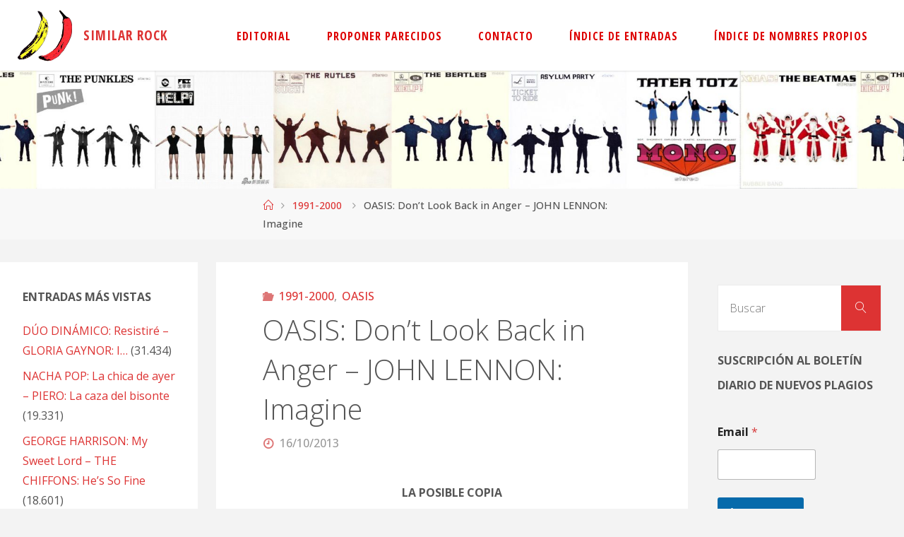

--- FILE ---
content_type: text/html; charset=UTF-8
request_url: https://www.similarrock.com/oasis-john-lennon/
body_size: 30968
content:
<!DOCTYPE html>
<html lang="es">
<head>
<meta name="viewport" content="width=device-width, user-scalable=yes, initial-scale=1.0">
<meta http-equiv="X-UA-Compatible" content="IE=edge" /><meta charset="UTF-8">
<link rel="profile" href="https://gmpg.org/xfn/11">
<link rel="pingback" href="https://www.similarrock.com/xmlrpc.php">
<title>OASIS: Don’t Look Back in Anger – JOHN LENNON: Imagine - SIMILAR ROCK</title>
	<style>img:is([sizes="auto" i], [sizes^="auto," i]) { contain-intrinsic-size: 3000px 1500px }</style>
	<meta name="dc.title" content="OASIS: Don’t Look Back in Anger – JOHN LENNON: Imagine - SIMILAR ROCK">
<meta name="dc.description" content="LA POSIBLE COPIA &nbsp; OASIS: Don’t Look Back in Anger httpv://www.youtube.com/watch?v=r8OipmKFDeM &nbsp; &nbsp; “Don’t Look Back in Anger” es una canción de la banda de rock inglesa Oasis, que fue publicada como single el 19 de febrero de 1996 y que forma parte también de su segundo álbum oficial en&hellip;">
<meta name="dc.relation" content="https://www.similarrock.com/oasis-john-lennon/">
<meta name="dc.source" content="https://www.similarrock.com/">
<meta name="dc.language" content="es_ES">
<meta name="description" content="LA POSIBLE COPIA &nbsp; OASIS: Don’t Look Back in Anger httpv://www.youtube.com/watch?v=r8OipmKFDeM &nbsp; &nbsp; “Don’t Look Back in Anger” es una canción de la banda de rock inglesa Oasis, que fue publicada como single el 19 de febrero de 1996 y que forma parte también de su segundo álbum oficial en&hellip;">
<meta name="robots" content="index, follow, max-snippet:-1, max-image-preview:large, max-video-preview:-1">
<link rel="canonical" href="https://www.similarrock.com/oasis-john-lennon/">
<meta property="og:url" content="https://www.similarrock.com/oasis-john-lennon/">
<meta property="og:site_name" content="SIMILAR ROCK">
<meta property="og:locale" content="es_ES">
<meta property="og:type" content="article">
<meta property="article:author" content="">
<meta property="article:publisher" content="">
<meta property="article:section" content="1991-2000">
<meta property="article:tag" content="A PERFECT CIRCLE">
<meta property="article:tag" content="ANTONY &amp; THE JOHNSONS">
<meta property="article:tag" content="AVRIL LAVIGNE">
<meta property="article:tag" content="BLUES TRAVELER">
<meta property="article:tag" content="BRUCE HORNSBY">
<meta property="article:tag" content="DAVE MATTHEWS">
<meta property="article:tag" content="DAVID BOWIE">
<meta property="article:tag" content="DIANA ROSS">
<meta property="article:tag" content="ELTON JOHN">
<meta property="article:tag" content="EMILIE SANDE">
<meta property="article:tag" content="EMMYLOU HARRIS">
<meta property="article:tag" content="ETTA JAMES">
<meta property="article:tag" content="EVA CASSIDY">
<meta property="article:tag" content="GERRY &amp; THE PEACEMAKERS">
<meta property="article:tag" content="HERBIE HANCOCK">
<meta property="article:tag" content="INDIA ARIE">
<meta property="article:tag" content="JACK JOHNSON">
<meta property="article:tag" content="JEFF BECK">
<meta property="article:tag" content="JOAN BAEZ">
<meta property="article:tag" content="JOHN LENNON">
<meta property="article:tag" content="KHALED">
<meta property="article:tag" content="KONONO Nº1">
<meta property="article:tag" content="LADY GAGA">
<meta property="article:tag" content="LIAM GALLAGHER">
<meta property="article:tag" content="LIVE">
<meta property="article:tag" content="MADONNA">
<meta property="article:tag" content="ME’SHELL NDEGÉOCELLO">
<meta property="article:tag" content="NAS">
<meta property="article:tag" content="NEIL YOUNG">
<meta property="article:tag" content="NOA">
<meta property="article:tag" content="NOEL GALLAGHER">
<meta property="article:tag" content="OASIS">
<meta property="article:tag" content="OUMOU SANGARÉ">
<meta property="article:tag" content="PINK">
<meta property="article:tag" content="QUEEN">
<meta property="article:tag" content="RANDY CRAWFORD">
<meta property="article:tag" content="RAY CHARLES">
<meta property="article:tag" content="RICHIE HAVENS">
<meta property="article:tag" content="SARAH VAUGHAN">
<meta property="article:tag" content="SEAL">
<meta property="article:tag" content="SIMONE">
<meta property="article:tag" content="SMOKE CITY">
<meta property="article:tag" content="SONNY &amp; THE SUNSETS">
<meta property="article:tag" content="STEVIE WONDER">
<meta property="article:tag" content="THE BEATLES">
<meta property="article:tag" content="THE SPINNERS">
<meta property="article:tag" content="THE VERVE">
<meta property="article:tag" content="TORI AMOS">
<meta property="article:tag" content="WILLIE NELSON">
<meta property="article:tag" content="YOKO ONO">
<meta property="og:title" content="OASIS: Don’t Look Back in Anger – JOHN LENNON: Imagine - SIMILAR ROCK">
<meta property="og:description" content="LA POSIBLE COPIA &nbsp; OASIS: Don’t Look Back in Anger httpv://www.youtube.com/watch?v=r8OipmKFDeM &nbsp; &nbsp; “Don’t Look Back in Anger” es una canción de la banda de rock inglesa Oasis, que fue publicada como single el 19 de febrero de 1996 y que forma parte también de su segundo álbum oficial en&hellip;">
<meta property="og:image" content="https://i0.wp.com/www.similarrock.com/wp-content/uploads/2013/10/r8OipmKFDeM.jpg?fit=480%2C360&#038;ssl=1">
<meta property="og:image:secure_url" content="https://i0.wp.com/www.similarrock.com/wp-content/uploads/2013/10/r8OipmKFDeM.jpg?fit=480%2C360&#038;ssl=1">
<meta property="og:image:width" content="480">
<meta property="og:image:height" content="360">
<meta property="fb:pages" content="">
<meta property="fb:admins" content="">
<meta property="fb:app_id" content="">
<meta name="twitter:card" content="summary">
<meta name="twitter:site" content="">
<meta name="twitter:creator" content="">
<meta name="twitter:title" content="OASIS: Don’t Look Back in Anger – JOHN LENNON: Imagine - SIMILAR ROCK">
<meta name="twitter:description" content="LA POSIBLE COPIA &nbsp; OASIS: Don’t Look Back in Anger httpv://www.youtube.com/watch?v=r8OipmKFDeM &nbsp; &nbsp; “Don’t Look Back in Anger” es una canción de la banda de rock inglesa Oasis, que fue publicada como single el 19 de febrero de 1996 y que forma parte también de su segundo álbum oficial en&hellip;">
<meta name="twitter:image" content="https://i0.wp.com/www.similarrock.com/wp-content/uploads/2013/10/r8OipmKFDeM.jpg?fit=480%2C360&#038;ssl=1">
<link rel='dns-prefetch' href='//platform-api.sharethis.com' />
<link rel='dns-prefetch' href='//www.similarrock.com' />
<link rel='dns-prefetch' href='//secure.gravatar.com' />
<link rel='dns-prefetch' href='//stats.wp.com' />
<link rel='dns-prefetch' href='//fonts.googleapis.com' />
<link rel='dns-prefetch' href='//widgets.wp.com' />
<link rel='dns-prefetch' href='//s0.wp.com' />
<link rel='dns-prefetch' href='//0.gravatar.com' />
<link rel='dns-prefetch' href='//1.gravatar.com' />
<link rel='dns-prefetch' href='//2.gravatar.com' />
<link rel='preconnect' href='//i0.wp.com' />
<link rel='preconnect' href='//c0.wp.com' />
<link rel="alternate" type="application/rss+xml" title="SIMILAR ROCK &raquo; Feed" href="https://www.similarrock.com/feed/" />
<link rel="alternate" type="application/rss+xml" title="SIMILAR ROCK &raquo; Feed de los comentarios" href="https://www.similarrock.com/comments/feed/" />
<link rel="alternate" type="application/rss+xml" title="SIMILAR ROCK &raquo; Comentario OASIS: Don’t Look Back in Anger – JOHN LENNON: Imagine del feed" href="https://www.similarrock.com/oasis-john-lennon/feed/" />
<script>
window._wpemojiSettings = {"baseUrl":"https:\/\/s.w.org\/images\/core\/emoji\/15.0.3\/72x72\/","ext":".png","svgUrl":"https:\/\/s.w.org\/images\/core\/emoji\/15.0.3\/svg\/","svgExt":".svg","source":{"concatemoji":"https:\/\/www.similarrock.com\/wp-includes\/js\/wp-emoji-release.min.js?ver=6.7.4"}};
/*! This file is auto-generated */
!function(i,n){var o,s,e;function c(e){try{var t={supportTests:e,timestamp:(new Date).valueOf()};sessionStorage.setItem(o,JSON.stringify(t))}catch(e){}}function p(e,t,n){e.clearRect(0,0,e.canvas.width,e.canvas.height),e.fillText(t,0,0);var t=new Uint32Array(e.getImageData(0,0,e.canvas.width,e.canvas.height).data),r=(e.clearRect(0,0,e.canvas.width,e.canvas.height),e.fillText(n,0,0),new Uint32Array(e.getImageData(0,0,e.canvas.width,e.canvas.height).data));return t.every(function(e,t){return e===r[t]})}function u(e,t,n){switch(t){case"flag":return n(e,"\ud83c\udff3\ufe0f\u200d\u26a7\ufe0f","\ud83c\udff3\ufe0f\u200b\u26a7\ufe0f")?!1:!n(e,"\ud83c\uddfa\ud83c\uddf3","\ud83c\uddfa\u200b\ud83c\uddf3")&&!n(e,"\ud83c\udff4\udb40\udc67\udb40\udc62\udb40\udc65\udb40\udc6e\udb40\udc67\udb40\udc7f","\ud83c\udff4\u200b\udb40\udc67\u200b\udb40\udc62\u200b\udb40\udc65\u200b\udb40\udc6e\u200b\udb40\udc67\u200b\udb40\udc7f");case"emoji":return!n(e,"\ud83d\udc26\u200d\u2b1b","\ud83d\udc26\u200b\u2b1b")}return!1}function f(e,t,n){var r="undefined"!=typeof WorkerGlobalScope&&self instanceof WorkerGlobalScope?new OffscreenCanvas(300,150):i.createElement("canvas"),a=r.getContext("2d",{willReadFrequently:!0}),o=(a.textBaseline="top",a.font="600 32px Arial",{});return e.forEach(function(e){o[e]=t(a,e,n)}),o}function t(e){var t=i.createElement("script");t.src=e,t.defer=!0,i.head.appendChild(t)}"undefined"!=typeof Promise&&(o="wpEmojiSettingsSupports",s=["flag","emoji"],n.supports={everything:!0,everythingExceptFlag:!0},e=new Promise(function(e){i.addEventListener("DOMContentLoaded",e,{once:!0})}),new Promise(function(t){var n=function(){try{var e=JSON.parse(sessionStorage.getItem(o));if("object"==typeof e&&"number"==typeof e.timestamp&&(new Date).valueOf()<e.timestamp+604800&&"object"==typeof e.supportTests)return e.supportTests}catch(e){}return null}();if(!n){if("undefined"!=typeof Worker&&"undefined"!=typeof OffscreenCanvas&&"undefined"!=typeof URL&&URL.createObjectURL&&"undefined"!=typeof Blob)try{var e="postMessage("+f.toString()+"("+[JSON.stringify(s),u.toString(),p.toString()].join(",")+"));",r=new Blob([e],{type:"text/javascript"}),a=new Worker(URL.createObjectURL(r),{name:"wpTestEmojiSupports"});return void(a.onmessage=function(e){c(n=e.data),a.terminate(),t(n)})}catch(e){}c(n=f(s,u,p))}t(n)}).then(function(e){for(var t in e)n.supports[t]=e[t],n.supports.everything=n.supports.everything&&n.supports[t],"flag"!==t&&(n.supports.everythingExceptFlag=n.supports.everythingExceptFlag&&n.supports[t]);n.supports.everythingExceptFlag=n.supports.everythingExceptFlag&&!n.supports.flag,n.DOMReady=!1,n.readyCallback=function(){n.DOMReady=!0}}).then(function(){return e}).then(function(){var e;n.supports.everything||(n.readyCallback(),(e=n.source||{}).concatemoji?t(e.concatemoji):e.wpemoji&&e.twemoji&&(t(e.twemoji),t(e.wpemoji)))}))}((window,document),window._wpemojiSettings);
</script>
<style id='wp-emoji-styles-inline-css'>

	img.wp-smiley, img.emoji {
		display: inline !important;
		border: none !important;
		box-shadow: none !important;
		height: 1em !important;
		width: 1em !important;
		margin: 0 0.07em !important;
		vertical-align: -0.1em !important;
		background: none !important;
		padding: 0 !important;
	}
</style>
<link rel='stylesheet' id='wp-block-library-css' href='https://c0.wp.com/c/6.7.4/wp-includes/css/dist/block-library/style.min.css' media='all' />
<link rel='stylesheet' id='a-z-listing-block-css' href='https://www.similarrock.com/wp-content/plugins/a-z-listing/css/a-z-listing-default.css?ver=4.3.1' media='all' />
<style id='wpseopress-local-business-style-inline-css'>
span.wp-block-wpseopress-local-business-field{margin-right:8px}

</style>
<style id='wpseopress-table-of-contents-style-inline-css'>
.wp-block-wpseopress-table-of-contents li.active>a{font-weight:bold}

</style>
<style id='classic-theme-styles-inline-css'>
/*! This file is auto-generated */
.wp-block-button__link{color:#fff;background-color:#32373c;border-radius:9999px;box-shadow:none;text-decoration:none;padding:calc(.667em + 2px) calc(1.333em + 2px);font-size:1.125em}.wp-block-file__button{background:#32373c;color:#fff;text-decoration:none}
</style>
<style id='global-styles-inline-css'>
:root{--wp--preset--aspect-ratio--square: 1;--wp--preset--aspect-ratio--4-3: 4/3;--wp--preset--aspect-ratio--3-4: 3/4;--wp--preset--aspect-ratio--3-2: 3/2;--wp--preset--aspect-ratio--2-3: 2/3;--wp--preset--aspect-ratio--16-9: 16/9;--wp--preset--aspect-ratio--9-16: 9/16;--wp--preset--color--black: #000000;--wp--preset--color--cyan-bluish-gray: #abb8c3;--wp--preset--color--white: #ffffff;--wp--preset--color--pale-pink: #f78da7;--wp--preset--color--vivid-red: #cf2e2e;--wp--preset--color--luminous-vivid-orange: #ff6900;--wp--preset--color--luminous-vivid-amber: #fcb900;--wp--preset--color--light-green-cyan: #7bdcb5;--wp--preset--color--vivid-green-cyan: #00d084;--wp--preset--color--pale-cyan-blue: #8ed1fc;--wp--preset--color--vivid-cyan-blue: #0693e3;--wp--preset--color--vivid-purple: #9b51e0;--wp--preset--color--accent-1: #dd3333;--wp--preset--color--accent-2: #dd7575;--wp--preset--color--headings: #333;--wp--preset--color--sitetext: #555;--wp--preset--color--sitebg: #fff;--wp--preset--gradient--vivid-cyan-blue-to-vivid-purple: linear-gradient(135deg,rgba(6,147,227,1) 0%,rgb(155,81,224) 100%);--wp--preset--gradient--light-green-cyan-to-vivid-green-cyan: linear-gradient(135deg,rgb(122,220,180) 0%,rgb(0,208,130) 100%);--wp--preset--gradient--luminous-vivid-amber-to-luminous-vivid-orange: linear-gradient(135deg,rgba(252,185,0,1) 0%,rgba(255,105,0,1) 100%);--wp--preset--gradient--luminous-vivid-orange-to-vivid-red: linear-gradient(135deg,rgba(255,105,0,1) 0%,rgb(207,46,46) 100%);--wp--preset--gradient--very-light-gray-to-cyan-bluish-gray: linear-gradient(135deg,rgb(238,238,238) 0%,rgb(169,184,195) 100%);--wp--preset--gradient--cool-to-warm-spectrum: linear-gradient(135deg,rgb(74,234,220) 0%,rgb(151,120,209) 20%,rgb(207,42,186) 40%,rgb(238,44,130) 60%,rgb(251,105,98) 80%,rgb(254,248,76) 100%);--wp--preset--gradient--blush-light-purple: linear-gradient(135deg,rgb(255,206,236) 0%,rgb(152,150,240) 100%);--wp--preset--gradient--blush-bordeaux: linear-gradient(135deg,rgb(254,205,165) 0%,rgb(254,45,45) 50%,rgb(107,0,62) 100%);--wp--preset--gradient--luminous-dusk: linear-gradient(135deg,rgb(255,203,112) 0%,rgb(199,81,192) 50%,rgb(65,88,208) 100%);--wp--preset--gradient--pale-ocean: linear-gradient(135deg,rgb(255,245,203) 0%,rgb(182,227,212) 50%,rgb(51,167,181) 100%);--wp--preset--gradient--electric-grass: linear-gradient(135deg,rgb(202,248,128) 0%,rgb(113,206,126) 100%);--wp--preset--gradient--midnight: linear-gradient(135deg,rgb(2,3,129) 0%,rgb(40,116,252) 100%);--wp--preset--font-size--small: 10px;--wp--preset--font-size--medium: 20px;--wp--preset--font-size--large: 25px;--wp--preset--font-size--x-large: 42px;--wp--preset--font-size--normal: 16px;--wp--preset--font-size--larger: 40px;--wp--preset--spacing--20: 0.44rem;--wp--preset--spacing--30: 0.67rem;--wp--preset--spacing--40: 1rem;--wp--preset--spacing--50: 1.5rem;--wp--preset--spacing--60: 2.25rem;--wp--preset--spacing--70: 3.38rem;--wp--preset--spacing--80: 5.06rem;--wp--preset--shadow--natural: 6px 6px 9px rgba(0, 0, 0, 0.2);--wp--preset--shadow--deep: 12px 12px 50px rgba(0, 0, 0, 0.4);--wp--preset--shadow--sharp: 6px 6px 0px rgba(0, 0, 0, 0.2);--wp--preset--shadow--outlined: 6px 6px 0px -3px rgba(255, 255, 255, 1), 6px 6px rgba(0, 0, 0, 1);--wp--preset--shadow--crisp: 6px 6px 0px rgba(0, 0, 0, 1);}:where(.is-layout-flex){gap: 0.5em;}:where(.is-layout-grid){gap: 0.5em;}body .is-layout-flex{display: flex;}.is-layout-flex{flex-wrap: wrap;align-items: center;}.is-layout-flex > :is(*, div){margin: 0;}body .is-layout-grid{display: grid;}.is-layout-grid > :is(*, div){margin: 0;}:where(.wp-block-columns.is-layout-flex){gap: 2em;}:where(.wp-block-columns.is-layout-grid){gap: 2em;}:where(.wp-block-post-template.is-layout-flex){gap: 1.25em;}:where(.wp-block-post-template.is-layout-grid){gap: 1.25em;}.has-black-color{color: var(--wp--preset--color--black) !important;}.has-cyan-bluish-gray-color{color: var(--wp--preset--color--cyan-bluish-gray) !important;}.has-white-color{color: var(--wp--preset--color--white) !important;}.has-pale-pink-color{color: var(--wp--preset--color--pale-pink) !important;}.has-vivid-red-color{color: var(--wp--preset--color--vivid-red) !important;}.has-luminous-vivid-orange-color{color: var(--wp--preset--color--luminous-vivid-orange) !important;}.has-luminous-vivid-amber-color{color: var(--wp--preset--color--luminous-vivid-amber) !important;}.has-light-green-cyan-color{color: var(--wp--preset--color--light-green-cyan) !important;}.has-vivid-green-cyan-color{color: var(--wp--preset--color--vivid-green-cyan) !important;}.has-pale-cyan-blue-color{color: var(--wp--preset--color--pale-cyan-blue) !important;}.has-vivid-cyan-blue-color{color: var(--wp--preset--color--vivid-cyan-blue) !important;}.has-vivid-purple-color{color: var(--wp--preset--color--vivid-purple) !important;}.has-black-background-color{background-color: var(--wp--preset--color--black) !important;}.has-cyan-bluish-gray-background-color{background-color: var(--wp--preset--color--cyan-bluish-gray) !important;}.has-white-background-color{background-color: var(--wp--preset--color--white) !important;}.has-pale-pink-background-color{background-color: var(--wp--preset--color--pale-pink) !important;}.has-vivid-red-background-color{background-color: var(--wp--preset--color--vivid-red) !important;}.has-luminous-vivid-orange-background-color{background-color: var(--wp--preset--color--luminous-vivid-orange) !important;}.has-luminous-vivid-amber-background-color{background-color: var(--wp--preset--color--luminous-vivid-amber) !important;}.has-light-green-cyan-background-color{background-color: var(--wp--preset--color--light-green-cyan) !important;}.has-vivid-green-cyan-background-color{background-color: var(--wp--preset--color--vivid-green-cyan) !important;}.has-pale-cyan-blue-background-color{background-color: var(--wp--preset--color--pale-cyan-blue) !important;}.has-vivid-cyan-blue-background-color{background-color: var(--wp--preset--color--vivid-cyan-blue) !important;}.has-vivid-purple-background-color{background-color: var(--wp--preset--color--vivid-purple) !important;}.has-black-border-color{border-color: var(--wp--preset--color--black) !important;}.has-cyan-bluish-gray-border-color{border-color: var(--wp--preset--color--cyan-bluish-gray) !important;}.has-white-border-color{border-color: var(--wp--preset--color--white) !important;}.has-pale-pink-border-color{border-color: var(--wp--preset--color--pale-pink) !important;}.has-vivid-red-border-color{border-color: var(--wp--preset--color--vivid-red) !important;}.has-luminous-vivid-orange-border-color{border-color: var(--wp--preset--color--luminous-vivid-orange) !important;}.has-luminous-vivid-amber-border-color{border-color: var(--wp--preset--color--luminous-vivid-amber) !important;}.has-light-green-cyan-border-color{border-color: var(--wp--preset--color--light-green-cyan) !important;}.has-vivid-green-cyan-border-color{border-color: var(--wp--preset--color--vivid-green-cyan) !important;}.has-pale-cyan-blue-border-color{border-color: var(--wp--preset--color--pale-cyan-blue) !important;}.has-vivid-cyan-blue-border-color{border-color: var(--wp--preset--color--vivid-cyan-blue) !important;}.has-vivid-purple-border-color{border-color: var(--wp--preset--color--vivid-purple) !important;}.has-vivid-cyan-blue-to-vivid-purple-gradient-background{background: var(--wp--preset--gradient--vivid-cyan-blue-to-vivid-purple) !important;}.has-light-green-cyan-to-vivid-green-cyan-gradient-background{background: var(--wp--preset--gradient--light-green-cyan-to-vivid-green-cyan) !important;}.has-luminous-vivid-amber-to-luminous-vivid-orange-gradient-background{background: var(--wp--preset--gradient--luminous-vivid-amber-to-luminous-vivid-orange) !important;}.has-luminous-vivid-orange-to-vivid-red-gradient-background{background: var(--wp--preset--gradient--luminous-vivid-orange-to-vivid-red) !important;}.has-very-light-gray-to-cyan-bluish-gray-gradient-background{background: var(--wp--preset--gradient--very-light-gray-to-cyan-bluish-gray) !important;}.has-cool-to-warm-spectrum-gradient-background{background: var(--wp--preset--gradient--cool-to-warm-spectrum) !important;}.has-blush-light-purple-gradient-background{background: var(--wp--preset--gradient--blush-light-purple) !important;}.has-blush-bordeaux-gradient-background{background: var(--wp--preset--gradient--blush-bordeaux) !important;}.has-luminous-dusk-gradient-background{background: var(--wp--preset--gradient--luminous-dusk) !important;}.has-pale-ocean-gradient-background{background: var(--wp--preset--gradient--pale-ocean) !important;}.has-electric-grass-gradient-background{background: var(--wp--preset--gradient--electric-grass) !important;}.has-midnight-gradient-background{background: var(--wp--preset--gradient--midnight) !important;}.has-small-font-size{font-size: var(--wp--preset--font-size--small) !important;}.has-medium-font-size{font-size: var(--wp--preset--font-size--medium) !important;}.has-large-font-size{font-size: var(--wp--preset--font-size--large) !important;}.has-x-large-font-size{font-size: var(--wp--preset--font-size--x-large) !important;}
:where(.wp-block-post-template.is-layout-flex){gap: 1.25em;}:where(.wp-block-post-template.is-layout-grid){gap: 1.25em;}
:where(.wp-block-columns.is-layout-flex){gap: 2em;}:where(.wp-block-columns.is-layout-grid){gap: 2em;}
:root :where(.wp-block-pullquote){font-size: 1.5em;line-height: 1.6;}
</style>
<link rel='stylesheet' id='share-this-share-buttons-sticky-css' href='https://www.similarrock.com/wp-content/plugins/sharethis-share-buttons/css/mu-style.css?ver=1754661402' media='all' />
<link rel='stylesheet' id='wp-show-posts-css' href='https://www.similarrock.com/wp-content/plugins/wp-show-posts/css/wp-show-posts-min.css?ver=1.1.6' media='all' />
<link rel='stylesheet' id='tag-groups-css-frontend-structure-css' href='https://www.similarrock.com/wp-content/plugins/tag-groups/assets/css/jquery-ui.structure.min.css?ver=2.1.1' media='all' />
<link rel='stylesheet' id='tag-groups-css-frontend-theme-css' href='https://www.similarrock.com/wp-content/plugins/tag-groups/assets/css/delta/jquery-ui.theme.min.css?ver=2.1.1' media='all' />
<link rel='stylesheet' id='tag-groups-css-frontend-css' href='https://www.similarrock.com/wp-content/plugins/tag-groups/assets/css/frontend.min.css?ver=2.1.1' media='all' />
<link rel='stylesheet' id='fluida-themefonts-css' href='https://www.similarrock.com/wp-content/themes/fluida/resources/fonts/fontfaces.css?ver=1.8.8' media='all' />
<link rel='stylesheet' id='fluida-googlefonts-css' href='//fonts.googleapis.com/css?family=Open+Sans%3A%7COpen+Sans+Condensed%3A300%7COpen+Sans%3A100%2C200%2C300%2C400%2C500%2C600%2C700%2C800%2C900%7COpen+Sans+Condensed%3A700%2C300%7COpen+Sans+Condensed%3A600%2C300%7COpen+Sans%3A700%7COpen+Sans%3A400%7COpen+Sans%3A300&#038;ver=1.8.8' media='all' />
<link rel='stylesheet' id='fluida-main-css' href='https://www.similarrock.com/wp-content/themes/fluida/style.css?ver=1.8.8' media='all' />
<style id='fluida-main-inline-css'>
 #site-header-main-inside, #container, #colophon-inside, #footer-inside, #breadcrumbs-container-inside, #wp-custom-header { margin: 0 auto; max-width: 1920px; } #site-header-main { left: 0; right: 0; } #primary { width: 280px; } #secondary { width: 280px; } #container.one-column { } #container.two-columns-right #secondary { float: right; } #container.two-columns-right .main, .two-columns-right #breadcrumbs { width: calc( 98% - 280px ); float: left; } #container.two-columns-left #primary { float: left; } #container.two-columns-left .main, .two-columns-left #breadcrumbs { width: calc( 98% - 280px ); float: right; } #container.three-columns-right #primary, #container.three-columns-left #primary, #container.three-columns-sided #primary { float: left; } #container.three-columns-right #secondary, #container.three-columns-left #secondary, #container.three-columns-sided #secondary { float: left; } #container.three-columns-right #primary, #container.three-columns-left #secondary { margin-left: 2%; margin-right: 2%; } #container.three-columns-right .main, .three-columns-right #breadcrumbs { width: calc( 96% - 560px ); float: left; } #container.three-columns-left .main, .three-columns-left #breadcrumbs { width: calc( 96% - 560px ); float: right; } #container.three-columns-sided #secondary { float: right; } #container.three-columns-sided .main, .three-columns-sided #breadcrumbs { width: calc( 96% - 560px ); float: right; margin: 0 calc( 2% + 280px ) 0 -1920px; } html { font-family: Open Sans; font-size: 16px; font-weight: 500; line-height: 1.8; } #site-title { font-family: Open Sans Condensed; font-size: 120%; font-weight: 700; } #access ul li a { font-family: Open Sans Condensed; font-size: 100%; font-weight: 600; } #access i.search-icon { ; } .widget-title { font-family: Open Sans; font-size: 100%; font-weight: 700; } .widget-container { font-family: Open Sans; font-size: 100%; font-weight: 400; } .entry-title, #reply-title, .woocommerce .main .page-title, .woocommerce .main .entry-title { font-family: Open Sans; font-size: 250%; font-weight: 300; } .content-masonry .entry-title { font-size: 187.5%; } h1 { font-size: 3.029em; } h2 { font-size: 2.678em; } h3 { font-size: 2.327em; } h4 { font-size: 1.976em; } h5 { font-size: 1.625em; } h6 { font-size: 1.274em; } h1, h2, h3, h4, h5, h6 { font-family: Open Sans Condensed; font-weight: 300; } .lp-staticslider .staticslider-caption-title, .seriousslider.seriousslider-theme .seriousslider-caption-title { font-family: Open Sans Condensed; } body { color: #555; background-color: #F3F3F3; } #site-header-main, #site-header-main-inside, #access ul li a, #access ul ul, #access::after { background-color: #fff; } #access .menu-main-search .searchform { border-color: #dd0000; background-color: #dd0000; } .menu-search-animated .searchform input[type="search"], .menu-search-animated .searchform input[type="search"]:focus { color: #fff; } #header a { color: #dd3333; } #access > div > ul > li, #access > div > ul > li > a { color: #dd0000; } #access ul.sub-menu li a, #access ul.children li a { color: #555; } #access ul.sub-menu li:hover > a, #access ul.children li:hover > a { background-color: rgba(85,85,85,0.1); } #access > div > ul > li:hover > a { color: #fff; } #access ul > li.current_page_item > a, #access ul > li.current-menu-item > a, #access ul > li.current_page_ancestor > a, #access ul > li.current-menu-ancestor > a, #access .sub-menu, #access .children { border-top-color: #dd0000; } #access ul ul ul { border-left-color: rgba(85,85,85,0.5); } #access > div > ul > li:hover > a { background-color: #dd0000; } #access ul.children > li.current_page_item > a, #access ul.sub-menu > li.current-menu-item > a, #access ul.children > li.current_page_ancestor > a, #access ul.sub-menu > li.current-menu-ancestor > a { border-color: #555; } .searchform .searchsubmit, .searchform:hover input[type="search"], .searchform input[type="search"]:focus { color: #fff; background-color: transparent; } .searchform::after, .searchform input[type="search"]:focus, .searchform .searchsubmit:hover { background-color: #dd3333; } article.hentry, #primary, .searchform, .main > div:not(#content-masonry), .main > header, .main > nav#nav-below, .pagination span, .pagination a, #nav-old-below .nav-previous, #nav-old-below .nav-next { background-color: #fff; } #breadcrumbs-container { background-color: #f8f8f8;} #secondary { ; } #colophon, #footer { background-color: #222226; color: #AAA; } span.entry-format { color: #dd3333; } .format-aside { border-top-color: #F3F3F3; } article.hentry .post-thumbnail-container { background-color: rgba(85,85,85,0.15); } .entry-content blockquote::before, .entry-content blockquote::after { color: rgba(85,85,85,0.1); } .entry-content h1, .entry-content h2, .entry-content h3, .entry-content h4, .lp-text-content h1, .lp-text-content h2, .lp-text-content h3, .lp-text-content h4 { color: #333; } a { color: #dd3333; } a:hover, .entry-meta span a:hover, .comments-link a:hover { color: #dd7575; } #footer a, .page-title strong { color: #dd3333; } #footer a:hover, #site-title a:hover span { color: #dd7575; } #access > div > ul > li.menu-search-animated:hover i { color: #fff; } .continue-reading-link { color: #fff; background-color: #dd7575} .continue-reading-link:before { background-color: #dd3333} .continue-reading-link:hover { color: #fff; } header.pad-container { border-top-color: #dd3333; } article.sticky:after { background-color: rgba(221,51,51,1); } .socials a:before { color: #dd3333; } .socials a:hover:before { color: #dd7575; } .fluida-normalizedtags #content .tagcloud a { color: #fff; background-color: #dd3333; } .fluida-normalizedtags #content .tagcloud a:hover { background-color: #dd7575; } #toTop .icon-back2top:before { color: #dd3333; } #toTop:hover .icon-back2top:before { color: #dd7575; } .entry-meta .icon-metas:before { color: #dd7575; } .page-link a:hover { border-top-color: #dd7575; } #site-title span a span:nth-child(0) { background-color: #dd3333; color: #fff; width: 1.4em; margin-right: .1em; text-align: center; line-height: 1.4; font-weight: 300; } #site-title span a:hover span:nth-child(0) { background-color: #dd7575; } .fluida-caption-one .main .wp-caption .wp-caption-text { border-bottom-color: #eeeeee; } .fluida-caption-two .main .wp-caption .wp-caption-text { background-color: #f5f5f5; } .fluida-image-one .entry-content img[class*="align"], .fluida-image-one .entry-summary img[class*="align"], .fluida-image-two .entry-content img[class*='align'], .fluida-image-two .entry-summary img[class*='align'] { border-color: #eeeeee; } .fluida-image-five .entry-content img[class*='align'], .fluida-image-five .entry-summary img[class*='align'] { border-color: #dd3333; } /* diffs */ span.edit-link a.post-edit-link, span.edit-link a.post-edit-link:hover, span.edit-link .icon-edit:before { color: #9a9a9a; } .searchform { border-color: #ebebeb; } .entry-meta span, .entry-utility span, .entry-meta time, .comment-meta a, #breadcrumbs-nav .icon-angle-right::before, .footermenu ul li span.sep { color: #9a9a9a; } #footer { border-top-color: #36363a; } #colophon .widget-container:after { background-color: #36363a; } #commentform { max-width:650px;} code, .reply a:after, #nav-below .nav-previous a:before, #nav-below .nav-next a:before, .reply a:after { background-color: #eeeeee; } pre, .entry-meta .author, nav.sidebarmenu, .page-link > span, article .author-info, .comment-author, .commentlist .comment-body, .commentlist .pingback, nav.sidebarmenu li a { border-color: #eeeeee; } select, input[type], textarea { color: #555; } button, input[type="button"], input[type="submit"], input[type="reset"] { background-color: #dd3333; color: #fff; } button:hover, input[type="button"]:hover, input[type="submit"]:hover, input[type="reset"]:hover { background-color: #dd7575; } select, input[type], textarea { border-color: #e9e9e9; } input[type]:hover, textarea:hover, select:hover, input[type]:focus, textarea:focus, select:focus { border-color: #cdcdcd; } hr { background-color: #e9e9e9; } #toTop { background-color: rgba(250,250,250,0.8) } /* gutenberg */ .wp-block-image.alignwide { margin-left: -15%; margin-right: -15%; } .wp-block-image.alignwide img { width: 130%; max-width: 130%; } .has-accent-1-color, .has-accent-1-color:hover { color: #dd3333; } .has-accent-2-color, .has-accent-2-color:hover { color: #dd7575; } .has-headings-color, .has-headings-color:hover { color: #333; } .has-sitetext-color, .has-sitetext-color:hover { color: #555; } .has-sitebg-color, .has-sitebg-color:hover { color: #fff; } .has-accent-1-background-color { background-color: #dd3333; } .has-accent-2-background-color { background-color: #dd7575; } .has-headings-background-color { background-color: #333; } .has-sitetext-background-color { background-color: #555; } .has-sitebg-background-color { background-color: #fff; } .has-small-font-size { font-size: 10px; } .has-regular-font-size { font-size: 16px; } .has-large-font-size { font-size: 25px; } .has-larger-font-size { font-size: 40px; } .has-huge-font-size { font-size: 40px; } /* woocommerce */ .woocommerce-page #respond input#submit.alt, .woocommerce a.button.alt, .woocommerce-page button.button.alt, .woocommerce input.button.alt, .woocommerce #respond input#submit, .woocommerce a.button, .woocommerce button.button, .woocommerce input.button { background-color: #dd3333; color: #fff; line-height: 1.8; } .woocommerce #respond input#submit:hover, .woocommerce a.button:hover, .woocommerce button.button:hover, .woocommerce input.button:hover { background-color: #ff5555; color: #fff;} .woocommerce-page #respond input#submit.alt, .woocommerce a.button.alt, .woocommerce-page button.button.alt, .woocommerce input.button.alt { background-color: #dd7575; color: #fff; line-height: 1.8; } .woocommerce-page #respond input#submit.alt:hover, .woocommerce a.button.alt:hover, .woocommerce-page button.button.alt:hover, .woocommerce input.button.alt:hover { background-color: #ff9797; color: #fff;} .woocommerce div.product .woocommerce-tabs ul.tabs li.active { border-bottom-color: #fff; } .woocommerce #respond input#submit.alt.disabled, .woocommerce #respond input#submit.alt.disabled:hover, .woocommerce #respond input#submit.alt:disabled, .woocommerce #respond input#submit.alt:disabled:hover, .woocommerce #respond input#submit.alt[disabled]:disabled, .woocommerce #respond input#submit.alt[disabled]:disabled:hover, .woocommerce a.button.alt.disabled, .woocommerce a.button.alt.disabled:hover, .woocommerce a.button.alt:disabled, .woocommerce a.button.alt:disabled:hover, .woocommerce a.button.alt[disabled]:disabled, .woocommerce a.button.alt[disabled]:disabled:hover, .woocommerce button.button.alt.disabled, .woocommerce button.button.alt.disabled:hover, .woocommerce button.button.alt:disabled, .woocommerce button.button.alt:disabled:hover, .woocommerce button.button.alt[disabled]:disabled, .woocommerce button.button.alt[disabled]:disabled:hover, .woocommerce input.button.alt.disabled, .woocommerce input.button.alt.disabled:hover, .woocommerce input.button.alt:disabled, .woocommerce input.button.alt:disabled:hover, .woocommerce input.button.alt[disabled]:disabled, .woocommerce input.button.alt[disabled]:disabled:hover { background-color: #dd7575; } .woocommerce ul.products li.product .price, .woocommerce div.product p.price, .woocommerce div.product span.price { color: #232323 } #add_payment_method #payment, .woocommerce-cart #payment, .woocommerce-checkout #payment { background: #f5f5f5; } /* mobile menu */ nav#mobile-menu { background-color: #fff; color: #dd0000;} #mobile-menu .menu-main-search input[type="search"] { color: #dd0000; } .main .entry-content, .main .entry-summary { text-align: inherit; } .main p, .main ul, .main ol, .main dd, .main pre, .main hr { margin-bottom: 1.5em; } .main .entry-content p { text-indent: 0em; } .main a.post-featured-image { background-position: center center; } #content { margin-top: 20px; } #content { padding-left: 0px; padding-right: 0px; } #header-widget-area { width: 100%; right: 10px; } .fluida-stripped-table .main thead th, .fluida-bordered-table .main thead th, .fluida-stripped-table .main td, .fluida-stripped-table .main th, .fluida-bordered-table .main th, .fluida-bordered-table .main td { border-color: #e9e9e9; } .fluida-clean-table .main th, .fluida-stripped-table .main tr:nth-child(even) td, .fluida-stripped-table .main tr:nth-child(even) th { background-color: #f6f6f6; } .fluida-cropped-featured .main .post-thumbnail-container { height: 480px; } .fluida-responsive-featured .main .post-thumbnail-container { max-height: 480px; height: auto; } #secondary { border: 0; box-shadow: none; } #primary + #secondary { padding-left: 1em; } article.hentry .article-inner, #breadcrumbs-nav, body.woocommerce.woocommerce-page #breadcrumbs-nav, #content-masonry article.hentry .article-inner, .pad-container { padding-left: 10%; padding-right: 10%; } .fluida-magazine-two.archive #breadcrumbs-nav, .fluida-magazine-two.archive .pad-container, .fluida-magazine-two.search #breadcrumbs-nav, .fluida-magazine-two.search .pad-container, .fluida-magazine-two.page-template-template-page-with-intro #breadcrumbs-nav, .fluida-magazine-two.page-template-template-page-with-intro .pad-container { padding-left: 5%; padding-right: 5%; } .fluida-magazine-three.archive #breadcrumbs-nav, .fluida-magazine-three.archive .pad-container, .fluida-magazine-three.search #breadcrumbs-nav, .fluida-magazine-three.search .pad-container, .fluida-magazine-three.page-template-template-page-with-intro #breadcrumbs-nav, .fluida-magazine-three.page-template-template-page-with-intro .pad-container { padding-left: 3.3333333333333%; padding-right: 3.3333333333333%; } #site-header-main { height:100px; } #sheader, .identity, #nav-toggle { height:100px; line-height:100px; } #access div > ul > li > a { line-height:98px; } #access .menu-main-search > a, #branding { height:100px; } .fluida-responsive-headerimage #masthead #header-image-main-inside { max-height: 210px; } .fluida-cropped-headerimage #masthead div.header-image { height: 210px; } #masthead #site-header-main { position: fixed; top: 0; box-shadow: 0 0 3px rgba(0,0,0,0.2); } #header-image-main { margin-top: 100px; } .fluida-landing-page .lp-blocks-inside, .fluida-landing-page .lp-boxes-inside, .fluida-landing-page .lp-text-inside, .fluida-landing-page .lp-posts-inside, .fluida-landing-page .lp-section-header { max-width: 1360px; } .seriousslider-theme .seriousslider-caption-buttons a:nth-child(2n+1), a.staticslider-button:nth-child(2n+1) { color: #555; border-color: #fff; background-color: #fff; } .seriousslider-theme .seriousslider-caption-buttons a:nth-child(2n+1):hover, a.staticslider-button:nth-child(2n+1):hover { color: #fff; } .seriousslider-theme .seriousslider-caption-buttons a:nth-child(2n), a.staticslider-button:nth-child(2n) { border-color: #fff; color: #fff; } .seriousslider-theme .seriousslider-caption-buttons a:nth-child(2n):hover, .staticslider-button:nth-child(2n):hover { color: #555; background-color: #fff; } .fluida-landing-page #header-image-main-inside { display: block; } .lp-blocks { ; } .lp-block > i::before { color: #dd3333; } .lp-block:hover i::before { color: #dd7575; } .lp-block i:after { background-color: #dd3333; } .lp-block:hover i:after { background-color: #dd7575; } .lp-block-text, .lp-boxes-static .lp-box-text, .lp-section-desc { color: #919191; } .lp-text { background-color: #FFF; } .lp-boxes-1 .lp-box .lp-box-image { height: 250px; } .lp-boxes-1.lp-boxes-animated .lp-box:hover .lp-box-text { max-height: 150px; } .lp-boxes-2 .lp-box .lp-box-image { height: 400px; } .lp-boxes-2.lp-boxes-animated .lp-box:hover .lp-box-text { max-height: 300px; } .lp-box-readmore { color: #dd3333; } .lp-boxes { ; } .lp-boxes .lp-box-overlay { background-color: rgba(221,51,51, 0.9); } .lpbox-rnd1 { background-color: #c8c8c8; } .lpbox-rnd2 { background-color: #c3c3c3; } .lpbox-rnd3 { background-color: #bebebe; } .lpbox-rnd4 { background-color: #b9b9b9; } .lpbox-rnd5 { background-color: #b4b4b4; } .lpbox-rnd6 { background-color: #afafaf; } .lpbox-rnd7 { background-color: #aaaaaa; } .lpbox-rnd8 { background-color: #a5a5a5; } 
</style>
<link rel='stylesheet' id='jetpack_likes-css' href='https://c0.wp.com/p/jetpack/15.4/modules/likes/style.css' media='all' />
<link rel='stylesheet' id='dashicons-css' href='https://c0.wp.com/c/6.7.4/wp-includes/css/dashicons.min.css' media='all' />
<link rel='stylesheet' id='a-z-listing-css' href='https://www.similarrock.com/wp-content/plugins/a-z-listing/css/a-z-listing-default.css?ver=4.3.1' media='all' />
<link rel='stylesheet' id='cryout-serious-slider-style-css' href='https://www.similarrock.com/wp-content/plugins/cryout-serious-slider/resources/style.css?ver=1.2.7' media='all' />
<link rel='stylesheet' id='sharedaddy-css' href='https://c0.wp.com/p/jetpack/15.4/modules/sharedaddy/sharing.css' media='all' />
<link rel='stylesheet' id='social-logos-css' href='https://c0.wp.com/p/jetpack/15.4/_inc/social-logos/social-logos.min.css' media='all' />
<script src="//platform-api.sharethis.com/js/sharethis.js?ver=2.3.6#property=641de929fbfd84001b9fbfb0&amp;product=-buttons&amp;source=sharethis-share-buttons-wordpress" id="share-this-share-buttons-mu-js"></script>
<script src="https://c0.wp.com/c/6.7.4/wp-includes/js/jquery/jquery.min.js" id="jquery-core-js"></script>
<script src="https://c0.wp.com/c/6.7.4/wp-includes/js/jquery/jquery-migrate.min.js" id="jquery-migrate-js"></script>
<script src="https://www.similarrock.com/wp-content/plugins/tag-groups/assets/js/frontend.min.js?ver=2.1.1" id="tag-groups-js-frontend-js"></script>
<!--[if lt IE 9]>
<script src="https://www.similarrock.com/wp-content/themes/fluida/resources/js/html5shiv.min.js?ver=1.8.8" id="fluida-html5shiv-js"></script>
<![endif]-->
<script src="https://www.similarrock.com/wp-content/plugins/cryout-serious-slider/resources/jquery.mobile.custom.min.js?ver=1.2.7" id="cryout-serious-slider-jquerymobile-js"></script>
<script src="https://www.similarrock.com/wp-content/plugins/cryout-serious-slider/resources/slider.js?ver=1.2.7" id="cryout-serious-slider-script-js"></script>
<link rel="https://api.w.org/" href="https://www.similarrock.com/wp-json/" /><link rel="alternate" title="JSON" type="application/json" href="https://www.similarrock.com/wp-json/wp/v2/posts/3239" /><link rel="EditURI" type="application/rsd+xml" title="RSD" href="https://www.similarrock.com/xmlrpc.php?rsd" />
<meta name="generator" content="WordPress 6.7.4" />
<link rel='shortlink' href='https://www.similarrock.com/?p=3239' />
<link rel="alternate" title="oEmbed (JSON)" type="application/json+oembed" href="https://www.similarrock.com/wp-json/oembed/1.0/embed?url=https%3A%2F%2Fwww.similarrock.com%2Foasis-john-lennon%2F" />
<link rel="alternate" title="oEmbed (XML)" type="text/xml+oembed" href="https://www.similarrock.com/wp-json/oembed/1.0/embed?url=https%3A%2F%2Fwww.similarrock.com%2Foasis-john-lennon%2F&#038;format=xml" />
	<style>img#wpstats{display:none}</style>
		<link rel="author" href="https://www.similarrock.com"><style>.recentcomments a{display:inline !important;padding:0 !important;margin:0 !important;}</style><link rel="icon" href="https://i0.wp.com/www.similarrock.com/wp-content/uploads/2019/10/cropped-SIMILARROCK-LOGO.jpg?fit=32%2C32&#038;ssl=1" sizes="32x32" />
<link rel="icon" href="https://i0.wp.com/www.similarrock.com/wp-content/uploads/2019/10/cropped-SIMILARROCK-LOGO.jpg?fit=192%2C192&#038;ssl=1" sizes="192x192" />
<link rel="apple-touch-icon" href="https://i0.wp.com/www.similarrock.com/wp-content/uploads/2019/10/cropped-SIMILARROCK-LOGO.jpg?fit=180%2C180&#038;ssl=1" />
<meta name="msapplication-TileImage" content="https://i0.wp.com/www.similarrock.com/wp-content/uploads/2019/10/cropped-SIMILARROCK-LOGO.jpg?fit=270%2C270&#038;ssl=1" />
		<style id="wp-custom-css">
			.main p
{
margin-bottom:1.52em;
}  

q, blockquote {
    font-size: 16px;
	text-align:left;
}

figure{padding:5%;} 		</style>
		</head>

<body data-rsssl=1 class="post-template-default single single-post postid-3239 single-format-standard wp-custom-logo wp-embed-responsive fluida-image-one fluida-caption-two fluida-totop-normal fluida-stripped-table fluida-fixed-menu fluida-responsive-headerimage fluida-responsive-featured fluida-magazine-one fluida-magazine-layout fluida-comment-placeholder fluida-article-animation-fade fluida-menu-animation" itemscope itemtype="http://schema.org/WebPage">
			<a class="skip-link screen-reader-text" href="#main" title="Saltar al contenido"> Saltar al contenido </a>
			<div id="site-wrapper">

	<header id="masthead" class="cryout"  itemscope itemtype="http://schema.org/WPHeader">

		<div id="site-header-main">
			<div id="site-header-main-inside">

								<nav id="mobile-menu">
					<div><ul id="mobile-nav" class=""><li id="menu-item-10043" class="menu-item menu-item-type-post_type menu-item-object-page menu-item-10043"><a href="https://www.similarrock.com/editorial/"><span>Editorial</span></a></li>
<li id="menu-item-10046" class="menu-item menu-item-type-post_type menu-item-object-post menu-item-10046"><a href="https://www.similarrock.com/proponerparecidos/"><span>Proponer parecidos</span></a></li>
<li id="menu-item-10042" class="menu-item menu-item-type-post_type menu-item-object-page menu-item-10042"><a href="https://www.similarrock.com/contacto/"><span>CONTACTO</span></a></li>
<li id="menu-item-10044" class="menu-item menu-item-type-post_type menu-item-object-page menu-item-10044"><a href="https://www.similarrock.com/indice-de-entradas/"><span>Índice de entradas</span></a></li>
<li id="menu-item-10045" class="menu-item menu-item-type-post_type menu-item-object-page menu-item-10045"><a href="https://www.similarrock.com/indice-de-nombres-propios/"><span>Índice de nombres propios</span></a></li>
</ul></div>					<button id="nav-cancel"><i class="blicon-cross3"></i></button>
				</nav> <!-- #mobile-menu -->
				
				<div id="branding">
					<div class="identity"><a href="https://www.similarrock.com/" id="logo" class="custom-logo-link" title="SIMILAR ROCK" rel="home"><img   src="https://i0.wp.com/www.similarrock.com/wp-content/uploads/2019/10/cropped-cropped-SIMILARROCK-LOGO-1.jpg?fit=605%2C630&amp;ssl=1" class="custom-logo" alt="SIMILAR ROCK" decoding="async" fetchpriority="high" srcset="https://i0.wp.com/www.similarrock.com/wp-content/uploads/2019/10/cropped-cropped-SIMILARROCK-LOGO-1.jpg?w=605&amp;ssl=1 605w, https://i0.wp.com/www.similarrock.com/wp-content/uploads/2019/10/cropped-cropped-SIMILARROCK-LOGO-1.jpg?resize=288%2C300&amp;ssl=1 288w, https://i0.wp.com/www.similarrock.com/wp-content/uploads/2019/10/cropped-cropped-SIMILARROCK-LOGO-1.jpg?resize=355%2C370&amp;ssl=1 355w" sizes="(max-width: 605px) 100vw, 605px" /></a></div><div id="site-text"><div itemprop="headline" id="site-title"><span> <a href="https://www.similarrock.com/" title="Plagios musicales y parecidos razonables entre canciones" rel="home">SIMILAR ROCK</a> </span></div><span id="site-description"  itemprop="description" >Plagios musicales y parecidos razonables entre canciones</span></div>				</div><!-- #branding -->

				
								<a id="nav-toggle" href="#"><span>&nbsp;</span></a>
				<nav id="access" role="navigation"  aria-label="Primary Menu"  itemscope itemtype="http://schema.org/SiteNavigationElement">
						<div><ul id="prime_nav" class=""><li class="menu-item menu-item-type-post_type menu-item-object-page menu-item-10043"><a href="https://www.similarrock.com/editorial/"><span>Editorial</span></a></li>
<li class="menu-item menu-item-type-post_type menu-item-object-post menu-item-10046"><a href="https://www.similarrock.com/proponerparecidos/"><span>Proponer parecidos</span></a></li>
<li class="menu-item menu-item-type-post_type menu-item-object-page menu-item-10042"><a href="https://www.similarrock.com/contacto/"><span>CONTACTO</span></a></li>
<li class="menu-item menu-item-type-post_type menu-item-object-page menu-item-10044"><a href="https://www.similarrock.com/indice-de-entradas/"><span>Índice de entradas</span></a></li>
<li class="menu-item menu-item-type-post_type menu-item-object-page menu-item-10045"><a href="https://www.similarrock.com/indice-de-nombres-propios/"><span>Índice de nombres propios</span></a></li>
</ul></div>				</nav><!-- #access -->
				
			</div><!-- #site-header-main-inside -->
		</div><!-- #site-header-main -->

		<div id="header-image-main">
			<div id="header-image-main-inside">
							<div class="header-image"  style="background-image: url(https://www.similarrock.com/wp-content/uploads/2019/10/cropped-beatles-help-1.jpg)" ></div>
			<img class="header-image" alt="OASIS: Don’t Look Back in Anger – JOHN LENNON: Imagine" src="https://www.similarrock.com/wp-content/uploads/2019/10/cropped-beatles-help-1.jpg" />
							</div><!-- #header-image-main-inside -->
		</div><!-- #header-image-main -->

	</header><!-- #masthead -->

	<div id="breadcrumbs-container" class="cryout three-columns-sided"><div id="breadcrumbs-container-inside"><div id="breadcrumbs"> <nav id="breadcrumbs-nav"><a href="https://www.similarrock.com" title="Página de Inicio"><i class="blicon-home2"></i><span class="screen-reader-text">Página de Inicio</span></a><i class="icon-angle-right"></i> <a href="https://www.similarrock.com/category/1991-2000/">1991-2000</a> <i class="icon-angle-right"></i> <span class="current">OASIS: Don’t Look Back in Anger – JOHN LENNON: Imagine</span></nav></div></div></div><!-- breadcrumbs -->
	
	<div id="content" class="cryout">
		
<div id="container" class="three-columns-sided">
	<main id="main" class="main">
		
		
			<article id="post-3239" class="post-3239 post type-post status-publish format-standard has-post-thumbnail hentry category-1991-2000 category-oasis tag-a-perfect-circle tag-antony-the-johnsons tag-avril-lavigne tag-blues-traveler tag-bruce-hornsby tag-dave-matthews tag-david-bowie tag-diana-ross tag-elton-john tag-emilie-sande tag-emmylou-harris tag-etta-james tag-eva-cassidy tag-gerry-the-peacemakers tag-herbie-hancock tag-india-arie tag-jack-johnson tag-jeff-beck tag-joan-baez tag-john-lennon tag-khaled tag-konono-no1 tag-lady-gaga tag-liam-gallagher tag-live tag-madonna tag-meshell-ndegeocello tag-nas tag-neil-young tag-noa tag-noel-gallagher tag-oasis tag-oumou-sangare tag-pink tag-queen tag-randy-crawford tag-ray-charles tag-richie-havens tag-sarah-vaughan tag-seal tag-simone tag-smoke-city tag-sonny-the-sunsets tag-stevie-wonder tag-the-beatles tag-the-spinners tag-the-verve tag-tori-amos tag-willie-nelson tag-yoko-ono" itemscope itemtype="http://schema.org/Article" itemprop="mainEntity">
				<div class="schema-image">
							<div class="post-thumbnail-container"   itemprop="image" itemscope itemtype="http://schema.org/ImageObject">

			<a href="https://www.similarrock.com/oasis-john-lennon/" title="OASIS: Don’t Look Back in Anger – JOHN LENNON: Imagine" tabindex="-1"
				 style="background-image: url(https://i0.wp.com/www.similarrock.com/wp-content/uploads/2013/10/r8OipmKFDeM.jpg?resize=480%2C360&#038;ssl=1)"  class="post-featured-image" >

			</a>
			<a class="responsive-featured-image" href="https://www.similarrock.com/oasis-john-lennon/" title="OASIS: Don’t Look Back in Anger – JOHN LENNON: Imagine" tabindex="-1">
				<picture>
	 				<source media="(max-width: 1152px)" sizes="(max-width: 800px) 100vw,(max-width: 1152px) 100vw, 1284px" srcset="https://i0.wp.com/www.similarrock.com/wp-content/uploads/2013/10/r8OipmKFDeM.jpg?resize=480%2C360&#038;ssl=1 512w">
					<source media="(max-width: 800px)" sizes="(max-width: 800px) 100vw,(max-width: 1152px) 100vw, 1284px" srcset="https://i0.wp.com/www.similarrock.com/wp-content/uploads/2013/10/r8OipmKFDeM.jpg?resize=480%2C360&#038;ssl=1 800w">
										<img alt="OASIS: Don’t Look Back in Anger – JOHN LENNON: Imagine"  itemprop="url" src="https://i0.wp.com/www.similarrock.com/wp-content/uploads/2013/10/r8OipmKFDeM.jpg?resize=480%2C360&ssl=1" />
				</picture>
			</a>
			<meta itemprop="width" content="480">
			<meta itemprop="height" content="360">

		</div>
					</div>

				<div class="article-inner">
					<header>
						<div class="entry-meta">
				<span class="bl_categ" >
					<i class="icon-folder-open icon-metas" title="Categorías"></i><a href="https://www.similarrock.com/category/1991-2000/" rel="category tag">1991-2000</a>, <a href="https://www.similarrock.com/category/oasis/" rel="category tag">OASIS</a></span>
			  </div>						<h1 class="entry-title"  itemprop="headline">OASIS: Don’t Look Back in Anger – JOHN LENNON: Imagine</h1>
						<div class="entry-meta">
							
		<span class="onDate date">
			<i class="icon-time icon-metas" title="Fecha"></i>
			<time class="published" datetime="2013-10-16T09:21:15+01:00"  itemprop="datePublished">16/10/2013</time>
			<time class="updated" datetime="2022-08-30T13:14:12+01:00"  itemprop="dateModified">30/08/2022</time>
		</span>
								</div><!-- .entry-meta -->

					</header>

					
					<div class="entry-content"  itemprop="articleBody">
						<div style="margin-top: 0px; margin-bottom: 0px;" class="sharethis-inline-share-buttons" ></div><p align="center"><strong>LA POSIBLE COPIA</strong></p>
<p>&nbsp;</p>
<p align="center"><b>OASIS: Don’t Look Back in Anger</b></p>
<p align="center">httpv://www.youtube.com/watch?v=r8OipmKFDeM</p>
<p>&nbsp;</p>
<p>&nbsp;</p>
<p>“Don’t Look Back in Anger” es una canción de la banda de rock inglesa Oasis, que fue publicada como single el 19 de febrero de 1996 y que forma parte también de su segundo álbum oficial en estudio <i>(What’s the Story) Morning Glory?</i>, editado meses antes.<span id="more-3239"></span></p>
<p>&nbsp;</p>
<p>&nbsp;</p>
<p>Fue en otoño del año 1995, en París, cuando la banda estaba de gira junto a The Verve, que Noel Gallagher, mientras esperaban su turno para tocar, rasgueó en su guitarra unos improvisados acordes que tenía en mente desde hace un tiempo atrás.</p>
<p>&nbsp;</p>
<p>&nbsp;</p>
<p>Dos días después de ese concierto en la capital francesa, la banda tenía una actuación en el Sheffield Arena. En la prueba de sonido Noel empezó a tocar  aquella melodía e improvisó una letra que dejó muy asombrado a su hermano, y compañero de banda, Liam, quien le preguntó qué estaba cantando, que él había entendido “So Sally can wait” y que si era así, que lo debía dejar en la letra. Esa misma noche, mientras estaban en los vestuarios, Noel empezó a escribir la letra e incluso la interpretó minutos después ante las 18 mil personas que fueron a presenciar el concierto.</p>
<p>&nbsp;</p>
<p>&nbsp;</p>
<p>Ya en mayo de ese año, en Gales, el grupo grabó dos canciones nuevas: ‘Wonderwall’ y ‘Don’t Look Back In Anger “.Noel quería ser la voz principal en “Wonderwall”, ya que era una canción dedicada a su novia de entonces Meg, pero Liam, que era el vocalista oficial, también la quería. Tras hablarlo entre ambos, decidieron que Liam cantaría la primera y Noel la segunda.</p>
<p>&nbsp;</p>
<p>&nbsp;</p>
<p>Esta sería su letra traducida:</p>
<p>&nbsp;</p>
<p>“Cuélate en el ojo de tu mente<br />
¿No sabes lo que podrías encontrar?<br />
Un lugar mejor para jugar<br />
Tú dijiste que nunca estarías<br />
Pero todo lo que has visto<br />
Va a apagarse</p>
<p>Así que comienzo una revolución desde mi cama<br />
Porque tu dijiste que la inteligencia<br />
que tengo fue a mi cabeza<br />
Pasa del verano floreciente<br />
Levántate además sobre la chimenea<br />
Quita esa mirada de tu cara<br />
Porque tú nunca vas a agotar mi corazón</p>
<p>Así que Sally puede esperar, sabe<br />
que es demasiado tarde<br />
Cuando estábamos caminando<br />
Su alma se desliza,<br />
pero no vuelvas a enfadarte<br />
Te oí decir</p>
<p>Llévame al lugar donde vas<br />
Donde nadie sabe<br />
Si es de día o de noche<br />
Por favor no pongas tu vida en manos<br />
De una banda de rock’n’roll<br />
Que la echarán a perder</p>
<p>Así que Sally puede esperar, sabe<br />
que es demasiado tarde<br />
Cuando estábamos caminando<br />
Su alma se desliza,<br />
pero no vuelvas a enfadarte<br />
Te oí decir”.</p>
<p>&nbsp;</p>
<p>&nbsp;</p>
<p align="center"><strong>EL ORIGINAL</strong></p>
<p>&nbsp;</p>
<p align="center"><b>JOHN LENNON: Imagine</b></p>
<p align="center">httpv://www.youtube.com/watch?v=IpRCP8wjpYo</p>
<p>&nbsp;</p>
<p>&nbsp;</p>
<p>“Don’t Look Back in Anger” de Oasis contiene ciertos pasajes de “Imagine” de John Lennon. Por ejemplo, en la introducción aparece un piano cuya parte contiene varios acordes de “Imagine” y, además, hay una frase que se refiere al antiguo Beatle de manera metafórica sobre una de sus tantas demostraciones en favor de la paz mundial:<i> </i>“So I start a revolution from my bed” (“Así que comienzo una revolución desde mi cama”).</p>
<p>&nbsp;</p>
<p>&nbsp;</p>
<p>Sobre esto, Noel Gallagher  comentaría lo siguiente años después: “En el caso de “Don’t Look Back In Anger”, la introducción de piano hace que la mitad de la gente se sienta relajada por un instante y la otra mitad diga que canciones como esta están inspiradas por “Imagine”. En realidad, no me interesa mucho lo que piense la gente sobre este detalle, pero si un chico de 13 años, fanático de esta canción, lee una entrevista donde digo que la canción toma ciertos acordes de “Imagine”, lo más probable  es que vaya a una tienda y compre ese disco, ya sabes lo que quiero decir”.</p>
<p>&nbsp;</p>
<p>&nbsp;</p>
<p>“Imagine” apareció en el disco del mismo nombre publicado en 1971 por John Lennon. Según este, se trata de una canción “antirreligiosa, antinacionalista, anticonvencional, anticapitalista, pero que es aceptada por su dulzura”. También llegó a decir que era virtualmente su “manifiesto comunista”.</p>
<p>&nbsp;</p>
<p>&nbsp;</p>
<p>John Lennon la compuso una mañana de principios de 1971 en su habitación de Ascot, la propiedad que tenía en Tittenhurst, Inglaterra. Su mujer, Yoko Ono, le observó sentarse ante el gran piano blanco que tenían en casa y terminar la canción de cuatro nota prácticamente completa, veintidós versos.</p>
<p>&nbsp;</p>
<p>&nbsp;</p>
<p>La idea no era íntegramente suya. El primer verso de Imagine (“Imagina que no hay cielo”) está tomado directamente de un libro de su mujer Yoko Ono de 1964, <i>Grapefruit</i>, en el que decía “imagina un pez de colores nadando por el cielo”.</p>
<p>&nbsp;</p>
<p>&nbsp;</p>
<p>De la canción han hecho versiones, entre otros, Neil Young, Eva Cassidy, A Perfect Circle, The Spinners, Avril Lavigne, Lady Gaga, David Bowie, Madonna, Anthony &amp; The Johnsons, Randy Crawford, Lady Gaga, Diana Ross, Queen, Nas, Khaled, con Noa, Emilie Sande, Sarah Vaughan, Elton John, Stevie Wonder, Joan Baez, Richie Havens, Etta James, Live, Me’Shell Ndegéocello, Tori Amos, Gerry &amp; The Peacemakers, Ray Charles, Sonny &amp; The Sunsets, Emmylou Harris, Simone, Willie Nelson, Smoke City, Dave Matthews, Bruce Hornsby, Jack Johnson, Blues Traveler o Herbie Hancock con Pink, Seal, Jeff Beck, Oumou Sangaré, India Arie y Konono Nº1.</p>
<p>&nbsp;</p>
<p>&nbsp;</p>
<p>Esta sería la traducción de su letra:</p>
<p>&nbsp;</p>
<p>“Imagina que no hay Cielo<br />
es fácil si lo intentas<br />
sin Infierno bajo nosotros<br />
encima de nosotros, sólo el cielo</p>
<p>Imagina a todo el mundo<br />
viviendo el día a día&#8230;<br />
Imagina que no hay países<br />
no es difícil hacerlo</p>
<p>Nada por lo que matar o morir<br />
ni tampoco religión<br />
imagina a toda el mundo<br />
viviendo la vida en paz&#8230;</p>
<p>Puedes decir que soy un soñador<br />
pero no soy el único<br />
espero que algún día te unas a nosotros<br />
y el mundo será uno sólo</p>
<p>Imagina que no hay posesiones<br />
me pregunto si puedes<br />
sin necesidad de gula o hambruna<br />
una hermandad de hombres<br />
imagínate a todo el mundo<br />
compartiendo el mundo&#8230;</p>
<p>Puedes decir que soy un soñador<br />
pero no soy el único<br />
espero que algún día te unas a nosotros<br />
y el mundo será uno sólo”.</p>
<p>&nbsp;</p>
<p>&nbsp;</p>
<div style='text-align:center' class='yasr-auto-insert-visitor'><!--Yasr Visitor Votes Shortcode--><div id='yasr_visitor_votes_965ecf126d66d' class='yasr-visitor-votes'><div class="yasr-custom-text-vv-before yasr-custom-text-vv-before-3239">¿Crees que se parecen?</div><div id='yasr-vv-second-row-container-965ecf126d66d'
                                        class='yasr-vv-second-row-container'><div id='yasr-visitor-votes-rater-965ecf126d66d'
                                      class='yasr-rater-stars-vv'
                                      data-rater-postid='3239'
                                      data-rating='5'
                                      data-rater-starsize='32'
                                      data-rater-readonly='false'
                                      data-rater-nonce='cffebe1745'
                                      data-issingular='true'
                                    ></div><div class="yasr-vv-stats-text-container" id="yasr-vv-stats-text-container-965ecf126d66d"><span id="yasr-vv-text-container-965ecf126d66d" class="yasr-vv-text-container">[Total: <span id="yasr-vv-votes-number-container-965ecf126d66d">1</span> Media: <span id="yasr-vv-average-container-965ecf126d66d">5</span>]</span></div><div id='yasr-vv-loader-965ecf126d66d' class='yasr-vv-container-loader'></div></div><div id='yasr-vv-bottom-container-965ecf126d66d' class='yasr-vv-bottom-container'></div></div><!--End Yasr Visitor Votes Shortcode--></div><div class="tptn_counter" id="tptn_counter_3239">(Visited 2.551 times, 1 visits today)</div><div class="sharedaddy sd-sharing-enabled"><div class="robots-nocontent sd-block sd-social sd-social-icon sd-sharing"><h3 class="sd-title">Comparte esto:</h3><div class="sd-content"><ul><li class="share-facebook"><a rel="nofollow noopener noreferrer"
				data-shared="sharing-facebook-3239"
				class="share-facebook sd-button share-icon no-text"
				href="https://www.similarrock.com/oasis-john-lennon/?share=facebook"
				target="_blank"
				aria-labelledby="sharing-facebook-3239"
				>
				<span id="sharing-facebook-3239" hidden>Haz clic para compartir en Facebook (Se abre en una ventana nueva)</span>
				<span>Facebook</span>
			</a></li><li class="share-twitter"><a rel="nofollow noopener noreferrer"
				data-shared="sharing-twitter-3239"
				class="share-twitter sd-button share-icon no-text"
				href="https://www.similarrock.com/oasis-john-lennon/?share=twitter"
				target="_blank"
				aria-labelledby="sharing-twitter-3239"
				>
				<span id="sharing-twitter-3239" hidden>Haz clic para compartir en X (Se abre en una ventana nueva)</span>
				<span>X</span>
			</a></li><li class="share-tumblr"><a rel="nofollow noopener noreferrer"
				data-shared="sharing-tumblr-3239"
				class="share-tumblr sd-button share-icon no-text"
				href="https://www.similarrock.com/oasis-john-lennon/?share=tumblr"
				target="_blank"
				aria-labelledby="sharing-tumblr-3239"
				>
				<span id="sharing-tumblr-3239" hidden>Haz clic para compartir en Tumblr (Se abre en una ventana nueva)</span>
				<span>Tumblr</span>
			</a></li><li class="share-pinterest"><a rel="nofollow noopener noreferrer"
				data-shared="sharing-pinterest-3239"
				class="share-pinterest sd-button share-icon no-text"
				href="https://www.similarrock.com/oasis-john-lennon/?share=pinterest"
				target="_blank"
				aria-labelledby="sharing-pinterest-3239"
				>
				<span id="sharing-pinterest-3239" hidden>Haz clic para compartir en Pinterest (Se abre en una ventana nueva)</span>
				<span>Pinterest</span>
			</a></li><li class="share-jetpack-whatsapp"><a rel="nofollow noopener noreferrer"
				data-shared="sharing-whatsapp-3239"
				class="share-jetpack-whatsapp sd-button share-icon no-text"
				href="https://www.similarrock.com/oasis-john-lennon/?share=jetpack-whatsapp"
				target="_blank"
				aria-labelledby="sharing-whatsapp-3239"
				>
				<span id="sharing-whatsapp-3239" hidden>Haz clic para compartir en WhatsApp (Se abre en una ventana nueva)</span>
				<span>WhatsApp</span>
			</a></li><li class="share-telegram"><a rel="nofollow noopener noreferrer"
				data-shared="sharing-telegram-3239"
				class="share-telegram sd-button share-icon no-text"
				href="https://www.similarrock.com/oasis-john-lennon/?share=telegram"
				target="_blank"
				aria-labelledby="sharing-telegram-3239"
				>
				<span id="sharing-telegram-3239" hidden>Haz clic para compartir en Telegram (Se abre en una ventana nueva)</span>
				<span>Telegram</span>
			</a></li><li class="share-email"><a rel="nofollow noopener noreferrer"
				data-shared="sharing-email-3239"
				class="share-email sd-button share-icon no-text"
				href="mailto:?subject=%5BEntrada%20compartida%5D%20OASIS%3A%20Don%E2%80%99t%20Look%20Back%20in%20Anger%20%E2%80%93%20JOHN%20LENNON%3A%20Imagine&#038;body=https%3A%2F%2Fwww.similarrock.com%2Foasis-john-lennon%2F&#038;share=email"
				target="_blank"
				aria-labelledby="sharing-email-3239"
				data-email-share-error-title="¿Tienes un correo electrónico configurado?" data-email-share-error-text="Si tienes problemas al compartir por correo electrónico, es posible que sea porque no tengas un correo electrónico configurado en tu navegador. Puede que tengas que crear un nuevo correo electrónico tú mismo." data-email-share-nonce="07ccc60e9a" data-email-share-track-url="https://www.similarrock.com/oasis-john-lennon/?share=email">
				<span id="sharing-email-3239" hidden>Haz clic para enviar un enlace por correo electrónico a un amigo (Se abre en una ventana nueva)</span>
				<span>Correo electrónico</span>
			</a></li><li class="share-print"><a rel="nofollow noopener noreferrer"
				data-shared="sharing-print-3239"
				class="share-print sd-button share-icon no-text"
				href="https://www.similarrock.com/oasis-john-lennon/#print?share=print"
				target="_blank"
				aria-labelledby="sharing-print-3239"
				>
				<span id="sharing-print-3239" hidden>Haz clic para imprimir (Se abre en una ventana nueva)</span>
				<span>Imprimir</span>
			</a></li><li class="share-end"></li></ul></div></div></div><div class='sharedaddy sd-block sd-like jetpack-likes-widget-wrapper jetpack-likes-widget-unloaded' id='like-post-wrapper-115037986-3239-696dfd16556f7' data-src='https://widgets.wp.com/likes/?ver=15.4#blog_id=115037986&amp;post_id=3239&amp;origin=www.similarrock.com&amp;obj_id=115037986-3239-696dfd16556f7' data-name='like-post-frame-115037986-3239-696dfd16556f7' data-title='Me gusta o Compartir'><h3 class="sd-title">Me gusta esto:</h3><div class='likes-widget-placeholder post-likes-widget-placeholder' style='height: 55px;'><span class='button'><span>Me gusta</span></span> <span class="loading">Cargando...</span></div><span class='sd-text-color'></span><a class='sd-link-color'></a></div><script type="application/ld+json" class="yasr-schema-graph">{"@context":"https:\/\/schema.org\/","@type":"Product","name":"OASIS: Don\u2019t Look Back in Anger \u2013 JOHN LENNON: Imagine","description":"LA POSIBLE COPIA &nbsp; OASIS: Don\u2019t Look Back in Anger httpv:\/\/www.youtube.com\/watch?v=r8OipmKFDeM &nbsp; &nbsp; \u201cDon\u2019t Look Back in Anger\u201d es una canci\u00f3n de la banda de rock inglesa Oasis, que fue publicada como single el 19 de febrero de 1996 y que forma parte tambi\u00e9n de su segundo \u00e1lbum oficial en estudio (What\u2019s the Story) Morning...","image":{"@type":"ImageObject","url":"https:\/\/www.similarrock.com\/wp-content\/uploads\/2013\/10\/r8OipmKFDeM.jpg","width":480,"height":360},"aggregateRating":{"@type":"AggregateRating","ratingValue":5,"ratingCount":1,"bestRating":5,"worstRating":1},"brand":{"@type":"Brand","name":""},"sku":"","gtin8":""}</script>											</div><!-- .entry-content -->

					
					<footer class="entry-meta">
											</footer><!-- .entry-meta -->

					<nav id="nav-below" class="navigation" role="navigation">
						<div class="nav-previous"><a href="https://www.similarrock.com/muse-inxs/" rel="prev"><i class="icon-angle-left"></i> <span>MUSE: Panic Station – INXS: Suicide Blonde</span></a></div>
						<div class="nav-next"><a href="https://www.similarrock.com/world-party-david-bowie/" rel="next"><span>WORLD PARTY: When You Come Back to Me – DAVID BOWIE: Young Americans</span> <i class="icon-angle-right"></i></a></div>
					</nav><!-- #nav-below -->

					
					<section id="comments">
	
	
		<div id="respond" class="comment-respond">
		<h3 id="reply-title" class="comment-reply-title">Deja una respuesta <small><a rel="nofollow" id="cancel-comment-reply-link" href="/oasis-john-lennon/#respond" style="display:none;">Cancelar la respuesta</a></small></h3><form action="https://www.similarrock.com/wp-comments-post.php" method="post" id="commentform" class="comment-form" novalidate><p class="comment-notes"><span id="email-notes">Tu dirección de correo electrónico no será publicada.</span> <span class="required-field-message">Los campos obligatorios están marcados con <span class="required">*</span></span></p><p class="comment-form-comment"><label for="comment">Comentar</label><textarea placeholder="Comentar" id="comment" name="comment" cols="45" rows="8" aria-required="true"></textarea></p><p class="comment-form-author"><label for="author">Nombre</label> <input id="author" placeholder="Nombre*" name="author" type="text" value="" size="30" maxlength="245" /></p>
<p class="comment-form-email"><label for="email">Email</label> <input id="email" placeholder="Email*" name="email" type="email" value="" size="30"  maxlength="100" aria-describedby="email-notes" /></p>
<p class="comment-form-url"><label for="url">Web</label><input id="url" placeholder="Web" name="url" type="url" value="" size="30"  maxlength="200" /></p>
<p class="comment-form-cookies-consent"><label for="wp-comment-cookies-consent"><input id="wp-comment-cookies-consent" name="wp-comment-cookies-consent" type="checkbox" value="yes" />Guardar mi nombre, correo electrónico y la URL del sitio en mi navegador para la próxima vez que publique un comentario.</label></p>
<p class="comment-subscription-form"><input type="checkbox" name="subscribe_comments" id="subscribe_comments" value="subscribe" style="width: auto; -moz-appearance: checkbox; -webkit-appearance: checkbox;" /> <label class="subscribe-label" id="subscribe-label" for="subscribe_comments">Recibir un correo electrónico con los siguientes comentarios a esta entrada.</label></p><p class="comment-subscription-form"><input type="checkbox" name="subscribe_blog" id="subscribe_blog" value="subscribe" style="width: auto; -moz-appearance: checkbox; -webkit-appearance: checkbox;" /> <label class="subscribe-label" id="subscribe-blog-label" for="subscribe_blog">Recibir un correo electrónico con cada nueva entrada.</label></p><p class="form-submit"><input name="submit" type="submit" id="submit" class="submit" value="Publicar el comentario" /> <input type='hidden' name='comment_post_ID' value='3239' id='comment_post_ID' />
<input type='hidden' name='comment_parent' id='comment_parent' value='0' />
</p><p style="display: none;"><input type="hidden" id="akismet_comment_nonce" name="akismet_comment_nonce" value="5267cad8b4" /></p><p style="display: none !important;" class="akismet-fields-container" data-prefix="ak_"><label>&#916;<textarea name="ak_hp_textarea" cols="45" rows="8" maxlength="100"></textarea></label><input type="hidden" id="ak_js_1" name="ak_js" value="206"/><script>document.getElementById( "ak_js_1" ).setAttribute( "value", ( new Date() ).getTime() );</script></p></form>	</div><!-- #respond -->
	</section><!-- #comments -->
					
	<span class="schema-publisher" itemprop="publisher" itemscope itemtype="https://schema.org/Organization">
         <span itemprop="logo" itemscope itemtype="https://schema.org/ImageObject">
           <meta itemprop="url" content="https://i0.wp.com/www.similarrock.com/wp-content/uploads/2019/10/cropped-cropped-SIMILARROCK-LOGO-1.jpg?fit=605%2C630&#038;ssl=1">
         </span>
         <meta itemprop="name" content="SIMILAR ROCK">
    </span>
<link itemprop="mainEntityOfPage" href="https://www.similarrock.com/oasis-john-lennon/" />				</div><!-- .article-inner -->
			</article><!-- #post-## -->

		
			</main><!-- #main -->

	
<aside id="primary" class="widget-area sidey"  itemscope itemtype="http://schema.org/WPSideBar">
	
	<section id="widget_tptn_pop-2" class="widget-container tptn_posts_list_widget"><h2 class="widget-title"><span>ENTRADAS MÁS VISTAS</span></h2><div class="tptn_posts  tptn_posts_widget tptn_posts_widget-widget_tptn_pop-2    tptn-text-only"><ul><li><span class="tptn_after_thumb"><a href="https://www.similarrock.com/duo-dinamico-gloria-gaynor/"     class="tptn_link"><span class="tptn_title">DÚO DINÁMICO: Resistiré &#8211; GLORIA GAYNOR: I&hellip;</span></a> <span class="tptn_list_count">(31.434)</span></span></li><li><span class="tptn_after_thumb"><a href="https://www.similarrock.com/nacha-pop-piero/"     class="tptn_link"><span class="tptn_title">NACHA POP: La chica de ayer – PIERO: La caza del bisonte</span></a> <span class="tptn_list_count">(19.331)</span></span></li><li><span class="tptn_after_thumb"><a href="https://www.similarrock.com/george-harrison-the-chiffons/"     class="tptn_link"><span class="tptn_title">GEORGE HARRISON: My Sweet Lord – THE CHIFFONS: He’s So Fine</span></a> <span class="tptn_list_count">(18.601)</span></span></li><li><span class="tptn_after_thumb"><a href="https://www.similarrock.com/radiohead-the-hollies/"     class="tptn_link"><span class="tptn_title">RADIOHEAD: Creep &#8211; THE HOLLIES: The Air that I Breathe</span></a> <span class="tptn_list_count">(16.418)</span></span></li><li><span class="tptn_after_thumb"><a href="https://www.similarrock.com/pink-floyd-wish-you-were-van-morrison-almost-independence-day/"     class="tptn_link"><span class="tptn_title">PINK FLOYD: Wish You Were Here &#8211; VAN MORRISON:&hellip;</span></a> <span class="tptn_list_count">(14.946)</span></span></li><li><span class="tptn_after_thumb"><a href="https://www.similarrock.com/los-planetas-etienne-daho/"     class="tptn_link"><span class="tptn_title">LOS PLANETAS: Segundo premio &#8211; ÉTIENNE DAHO: Promesses</span></a> <span class="tptn_list_count">(12.970)</span></span></li><li><span class="tptn_after_thumb"><a href="https://www.similarrock.com/john-fogerty-creedence-clearwater-revival/"     class="tptn_link"><span class="tptn_title">JOHN FOGERTY: The Old Man Down the Road – CREEDENCE&hellip;</span></a> <span class="tptn_list_count">(12.326)</span></span></li><li><span class="tptn_after_thumb"><a href="https://www.similarrock.com/proponerparecidos/"     class="tptn_link"><span class="tptn_title">Proponer parecidos</span></a> <span class="tptn_list_count">(12.206)</span></span></li><li><span class="tptn_after_thumb"><a href="https://www.similarrock.com/joaquin-sabina-los-secretos/"     class="tptn_link"><span class="tptn_title">JOAQUÍN SABINA: Y nos dieron las diez – LOS&hellip;</span></a> <span class="tptn_list_count">(11.468)</span></span></li><li><span class="tptn_after_thumb"><a href="https://www.similarrock.com/la-la-love-you-ivan-ferreiro/"     class="tptn_link"><span class="tptn_title">LA LA LOVE YOU: El fin del mundo – IVÁN FERREIRO: Turnedo</span></a> <span class="tptn_list_count">(11.295)</span></span></li></ul><div class="tptn_clear"></div></div></section><section id="categories-3" class="widget-container widget_categories"><h2 class="widget-title"><span>Categorías</span></h2>
			<ul>
					<li class="cat-item cat-item-14"><a href="https://www.similarrock.com/category/1900-1960/">1900-1960</a>
</li>
	<li class="cat-item cat-item-15"><a href="https://www.similarrock.com/category/1961-1970/">1961-1970</a>
</li>
	<li class="cat-item cat-item-3"><a href="https://www.similarrock.com/category/1971-1980/">1971-1980</a>
</li>
	<li class="cat-item cat-item-10"><a href="https://www.similarrock.com/category/1981-1990/">1981-1990</a>
</li>
	<li class="cat-item cat-item-11"><a href="https://www.similarrock.com/category/1991-2000/">1991-2000</a>
</li>
	<li class="cat-item cat-item-12"><a href="https://www.similarrock.com/category/2001-2010/">2001-2010</a>
</li>
	<li class="cat-item cat-item-13"><a href="https://www.similarrock.com/category/2011-2020/">2011-2020</a>
</li>
	<li class="cat-item cat-item-10289"><a href="https://www.similarrock.com/category/2021-2030/">2021-2030</a>
</li>
	<li class="cat-item cat-item-811"><a href="https://www.similarrock.com/category/bo-diddley/">BO DIDDLEY</a>
</li>
	<li class="cat-item cat-item-23"><a href="https://www.similarrock.com/category/led-zeppelin/">LED ZEPPELIN</a>
</li>
	<li class="cat-item cat-item-198"><a href="https://www.similarrock.com/category/los-planetas/">LOS PLANETAS</a>
</li>
	<li class="cat-item cat-item-92"><a href="https://www.similarrock.com/category/oasis/">OASIS</a>
</li>
	<li class="cat-item cat-item-1"><a href="https://www.similarrock.com/category/sin-categoria/">Otros</a>
</li>
	<li class="cat-item cat-item-766"><a href="https://www.similarrock.com/category/stereolab/">STEREOLAB</a>
</li>
	<li class="cat-item cat-item-5825"><a href="https://www.similarrock.com/category/the-beatles/">THE BEATLES</a>
</li>
			</ul>

			</section><section id="recent-comments-3" class="widget-container widget_recent_comments"><h2 class="widget-title"><span>Comentarios recientes</span></h2><ul id="recentcomments"><li class="recentcomments"><span class="comment-author-link">Marcelo Nuñez</span> en <a href="https://www.similarrock.com/soda-stereo-dire-straits/comment-page-1/#comment-876112">SODA STEREO: En la ciudad de la furia – DIRE STRAITS: Six Blade Knife</a></li><li class="recentcomments"><span class="comment-author-link">Anselmo Ponce</span> en <a href="https://www.similarrock.com/deep-purple-black-night-the-blues-magoos-we-aint-got-nothin-yet/comment-page-1/#comment-875405">DEEP PURPLE: Black Night – THE BLUES MAGOOS: (We Ain&#8217;t Got) Nothin&#8217; Yet</a></li><li class="recentcomments"><span class="comment-author-link"><a href="https://www.similarrock.com" class="url" rel="ugc">Similarrock</a></span> en <a href="https://www.similarrock.com/proponerparecidos/comment-page-17/#comment-873215">Proponer parecidos</a></li><li class="recentcomments"><span class="comment-author-link">Javi Conesa</span> en <a href="https://www.similarrock.com/proponerparecidos/comment-page-17/#comment-873202">Proponer parecidos</a></li><li class="recentcomments"><span class="comment-author-link"><a href="https://www.similarrock.com" class="url" rel="ugc">Similarrock</a></span> en <a href="https://www.similarrock.com/proponerparecidos/comment-page-17/#comment-872447">Proponer parecidos</a></li></ul></section>
	</aside>

<aside id="secondary" class="widget-area sidey"  itemscope itemtype="http://schema.org/WPSideBar">
	
	<section id="search-4" class="widget-container widget_search">
<form role="search" method="get" class="searchform" action="https://www.similarrock.com/">
	<label>
		<span class="screen-reader-text">Buscar:</span>
		<input type="search" class="s" placeholder="Buscar" value="" name="s" />
	</label>
	<button type="submit" class="searchsubmit"><span class="screen-reader-text">Buscar</span><i class="blicon-magnifier"></i></button>
</form>
</section><section id="wpforms-widget-3" class="widget-container wpforms-widget"><h2 class="widget-title"><span>Suscripción al boletín diario de nuevos plagios</span></h2><div class="wpforms-container wpforms-container-full wpforms-render-modern" id="wpforms-12806"><form id="wpforms-form-12806" class="wpforms-validate wpforms-form wpforms-ajax-form" data-formid="12806" method="post" enctype="multipart/form-data" action="/oasis-john-lennon/" data-token="fe244bd16a8e92223b996cf08c269260" data-token-time="1768815894"><noscript class="wpforms-error-noscript">Por favor, activa JavaScript en tu navegador para completar este formulario.</noscript><div id="wpforms-error-noscript" style="display: none;">Por favor, activa JavaScript en tu navegador para completar este formulario.</div><div class="wpforms-field-container"><div id="wpforms-12806-field_2-container" class="wpforms-field wpforms-field-email" data-field-id="2"><label class="wpforms-field-label" for="wpforms-12806-field_2">Email <span class="wpforms-required-label" aria-hidden="true">*</span></label><input type="email" id="wpforms-12806-field_2" class="wpforms-field-medium wpforms-field-required" name="wpforms[fields][2]" spellcheck="false" aria-errormessage="wpforms-12806-field_2-error" required></div></div><!-- .wpforms-field-container --><div class="wpforms-submit-container" ><input type="hidden" name="wpforms[id]" value="12806"><input type="hidden" name="page_title" value="OASIS: Don’t Look Back in Anger – JOHN LENNON: Imagine"><input type="hidden" name="page_url" value="https://www.similarrock.com/oasis-john-lennon/"><input type="hidden" name="url_referer" value=""><input type="hidden" name="page_id" value="3239"><input type="hidden" name="wpforms[post_id]" value="3239"><button type="submit" name="wpforms[submit]" id="wpforms-submit-12806" class="wpforms-submit" data-alt-text="Procesando..." data-submit-text="Apuntarme" aria-live="assertive" value="wpforms-submit">Apuntarme</button><img src="https://www.similarrock.com/wp-content/plugins/wpforms-lite/assets/images/submit-spin.svg" class="wpforms-submit-spinner" style="display: none;" width="26" height="26" alt="Cargando"></div></form></div>  <!-- .wpforms-container --></section><section id="linkcat-2" class="widget-container widget_links"><h2 class="widget-title"><span>Libros y otros portales web del autor</span></h2>
	<ul class='xoxo blogroll'>
<li><a href="http://www.ultrasonica.info/el-gran-circo-del-rock/">El gran circo del rock</a></li>
<li><a href="https://elviscostellorey.wordpress.com/" rel="me noopener" title="Web del libro Elvis Costello. El hombre que pudo reinar (66 rpm, 2016), escrito por Xavier Valiño" target="_blank">Elvis Costello. El hombre que pudo reinar</a></li>
<li><a href="http://www.librogolpesbajos.wordpress.com/">Escenas olvidadas. La historia oral de Golpes Bajos</a></li>
<li><a href="http://www.portadasrock.wordpress.com" rel="me noopener" title="Selección de las ñortadas que aparecerán en el libro La cara oculta de la luna. Las 50 portadas imprescindibles del rock" target="_blank">La cara oculta de la luna</a></li>
<li><a href="http://www.lineasparalelas.art.blog/">Líneas paralelas</a></li>
<li><a href="https://politicalworldblog.wordpress.com/" rel="me noopener" title="Web del libro colectivo Political World. Rebeldía desde las guitarras (66 rpm, 2015), en el que participa Xavier Valiño" target="_blank">Political World. Rebeldía desde las guitarras</a></li>
<li><a href="http://www.ultrasonica.info/retratos-pop/">Retratos pop</a></li>
<li><a href="http://www.ultrasonica.info/rock-bravu/">Rock bravú</a></li>
<li><a href="http://www.ultrasonica.info" rel="me noopener" title="Ezine de pop-rock independiente, con entrevistas, comentarios de discos, artículos, listados con los mejores discos, enlaces, viajes, etc. Con información sobre los libros Rock Bravú, El Gran Circo del Rock, Retratos Pop y Veneno en dosis camufladas" target="_blank">Ultrasónica</a></li>
<li><a href="http://www.venenoendosis.com" rel="me noopener" title="Página del libro Veneno en dosis camufladas. La censura en los discos de pop-rock durante el franquismo , escrito por Xavier Valiño y publicado por la Eidtorial Milenio. Incluye también apartado para la exposición Vibraciones Prohibidas, que se centra en " target="_blank">Veneno en dosis camufladas</a></li>
<li><a href="https://viajealaerasoul.wordpress.com/" rel="me noopener" title="Web del libro Viaje a la era soul (66 rpm, 2013), donde descubrir joyas desconocidas del soul" target="_blank">Viaje a a la era soul</a></li>

	</ul>
</section>
<section id="tag_cloud-3" class="widget-container widget_tag_cloud"><h2 class="widget-title"><span>Etiquetas</span></h2><div class="tagcloud"><a href="https://www.similarrock.com/tag/aretha-franklin/" class="tag-cloud-link tag-link-2430 tag-link-position-1" style="font-size: 8pt;" aria-label="ARETHA FRANKLIN (45 elementos)">ARETHA FRANKLIN</a>
<a href="https://www.similarrock.com/tag/bob-dylan/" class="tag-cloud-link tag-link-675 tag-link-position-2" style="font-size: 16.821917808219pt;" aria-label="BOB DYLAN (130 elementos)">BOB DYLAN</a>
<a href="https://www.similarrock.com/tag/bo-diddley/" class="tag-cloud-link tag-link-6032 tag-link-position-3" style="font-size: 8.1917808219178pt;" aria-label="BO DIDDLEY (46 elementos)">BO DIDDLEY</a>
<a href="https://www.similarrock.com/tag/brian-eno/" class="tag-cloud-link tag-link-723 tag-link-position-4" style="font-size: 11.260273972603pt;" aria-label="BRIAN ENO (66 elementos)">BRIAN ENO</a>
<a href="https://www.similarrock.com/tag/bruce-springsteen/" class="tag-cloud-link tag-link-83 tag-link-position-5" style="font-size: 12.986301369863pt;" aria-label="BRUCE SPRINGSTEEN (82 elementos)">BRUCE SPRINGSTEEN</a>
<a href="https://www.similarrock.com/tag/buddy-holly/" class="tag-cloud-link tag-link-138 tag-link-position-6" style="font-size: 8.5753424657534pt;" aria-label="BUDDY HOLLY (48 elementos)">BUDDY HOLLY</a>
<a href="https://www.similarrock.com/tag/chuck-berry/" class="tag-cloud-link tag-link-449 tag-link-position-7" style="font-size: 12.986301369863pt;" aria-label="CHUCK BERRY (82 elementos)">CHUCK BERRY</a>
<a href="https://www.similarrock.com/tag/david-bowie/" class="tag-cloud-link tag-link-46 tag-link-position-8" style="font-size: 16.630136986301pt;" aria-label="DAVID BOWIE (127 elementos)">DAVID BOWIE</a>
<a href="https://www.similarrock.com/tag/elton-john/" class="tag-cloud-link tag-link-450 tag-link-position-9" style="font-size: 8.5753424657534pt;" aria-label="ELTON JOHN (48 elementos)">ELTON JOHN</a>
<a href="https://www.similarrock.com/tag/elvis-presley/" class="tag-cloud-link tag-link-839 tag-link-position-10" style="font-size: 16.246575342466pt;" aria-label="ELVIS PRESLEY (122 elementos)">ELVIS PRESLEY</a>
<a href="https://www.similarrock.com/tag/eric-clapton/" class="tag-cloud-link tag-link-1778 tag-link-position-11" style="font-size: 9.1506849315068pt;" aria-label="ERIC CLAPTON (52 elementos)">ERIC CLAPTON</a>
<a href="https://www.similarrock.com/tag/fleetwood-mac/" class="tag-cloud-link tag-link-2859 tag-link-position-12" style="font-size: 9.9178082191781pt;" aria-label="FLEETWOOD MAC (56 elementos)">FLEETWOOD MAC</a>
<a href="https://www.similarrock.com/tag/george-harrison/" class="tag-cloud-link tag-link-119 tag-link-position-13" style="font-size: 13.945205479452pt;" aria-label="GEORGE HARRISON (92 elementos)">GEORGE HARRISON</a>
<a href="https://www.similarrock.com/tag/green-day/" class="tag-cloud-link tag-link-552 tag-link-position-14" style="font-size: 10.876712328767pt;" aria-label="GREEN DAY (64 elementos)">GREEN DAY</a>
<a href="https://www.similarrock.com/tag/guns-n-roses/" class="tag-cloud-link tag-link-1112 tag-link-position-15" style="font-size: 8.958904109589pt;" aria-label="GUNS N’ ROSES (50 elementos)">GUNS N’ ROSES</a>
<a href="https://www.similarrock.com/tag/jerry-lee-lewis/" class="tag-cloud-link tag-link-1460 tag-link-position-16" style="font-size: 8.5753424657534pt;" aria-label="JERRY LEE LEWIS (48 elementos)">JERRY LEE LEWIS</a>
<a href="https://www.similarrock.com/tag/jimi-hendrix/" class="tag-cloud-link tag-link-108 tag-link-position-17" style="font-size: 9.9178082191781pt;" aria-label="JIMI HENDRIX (56 elementos)">JIMI HENDRIX</a>
<a href="https://www.similarrock.com/tag/jimmy-page/" class="tag-cloud-link tag-link-159 tag-link-position-18" style="font-size: 11.643835616438pt;" aria-label="JIMMY PAGE (70 elementos)">JIMMY PAGE</a>
<a href="https://www.similarrock.com/tag/john-lennon/" class="tag-cloud-link tag-link-364 tag-link-position-19" style="font-size: 18.547945205479pt;" aria-label="JOHN LENNON (163 elementos)">JOHN LENNON</a>
<a href="https://www.similarrock.com/tag/keith-richards/" class="tag-cloud-link tag-link-509 tag-link-position-20" style="font-size: 8pt;" aria-label="KEITH RICHARDS (45 elementos)">KEITH RICHARDS</a>
<a href="https://www.similarrock.com/tag/led-zeppelin/" class="tag-cloud-link tag-link-6028 tag-link-position-21" style="font-size: 15.095890410959pt;" aria-label="LED ZEPPELIN (105 elementos)">LED ZEPPELIN</a>
<a href="https://www.similarrock.com/tag/little-richard/" class="tag-cloud-link tag-link-379 tag-link-position-22" style="font-size: 8pt;" aria-label="LITTLE RICHARD (45 elementos)">LITTLE RICHARD</a>
<a href="https://www.similarrock.com/tag/mick-jagger/" class="tag-cloud-link tag-link-508 tag-link-position-23" style="font-size: 9.7260273972603pt;" aria-label="MICK JAGGER (55 elementos)">MICK JAGGER</a>
<a href="https://www.similarrock.com/tag/neil-young/" class="tag-cloud-link tag-link-180 tag-link-position-24" style="font-size: 10.301369863014pt;" aria-label="NEIL YOUNG (59 elementos)">NEIL YOUNG</a>
<a href="https://www.similarrock.com/tag/oasis/" class="tag-cloud-link tag-link-6029 tag-link-position-25" style="font-size: 12.794520547945pt;" aria-label="OASIS (80 elementos)">OASIS</a>
<a href="https://www.similarrock.com/tag/paul-mccartney/" class="tag-cloud-link tag-link-212 tag-link-position-26" style="font-size: 16.630136986301pt;" aria-label="PAUL McCARTNEY (129 elementos)">PAUL McCARTNEY</a>
<a href="https://www.similarrock.com/tag/ringo-starr/" class="tag-cloud-link tag-link-211 tag-link-position-27" style="font-size: 9.1506849315068pt;" aria-label="RINGO STARR (51 elementos)">RINGO STARR</a>
<a href="https://www.similarrock.com/tag/robert-plant/" class="tag-cloud-link tag-link-172 tag-link-position-28" style="font-size: 9.9178082191781pt;" aria-label="ROBERT PLANT (56 elementos)">ROBERT PLANT</a>
<a href="https://www.similarrock.com/tag/status-quo/" class="tag-cloud-link tag-link-681 tag-link-position-29" style="font-size: 8.958904109589pt;" aria-label="STATUS QUO (50 elementos)">STATUS QUO</a>
<a href="https://www.similarrock.com/tag/the-animals/" class="tag-cloud-link tag-link-741 tag-link-position-30" style="font-size: 10.876712328767pt;" aria-label="THE ANIMALS (64 elementos)">THE ANIMALS</a>
<a href="https://www.similarrock.com/tag/the-beach-boys/" class="tag-cloud-link tag-link-567 tag-link-position-31" style="font-size: 9.1506849315068pt;" aria-label="THE BEACH BOYS (52 elementos)">THE BEACH BOYS</a>
<a href="https://www.similarrock.com/tag/the-beatles/" class="tag-cloud-link tag-link-53 tag-link-position-32" style="font-size: 22pt;" aria-label="THE BEATLES (245 elementos)">THE BEATLES</a>
<a href="https://www.similarrock.com/tag/the-clash/" class="tag-cloud-link tag-link-393 tag-link-position-33" style="font-size: 10.301369863014pt;" aria-label="THE CLASH (59 elementos)">THE CLASH</a>
<a href="https://www.similarrock.com/tag/the-everly-brothers/" class="tag-cloud-link tag-link-907 tag-link-position-34" style="font-size: 9.1506849315068pt;" aria-label="THE EVERLY BROTHERS (52 elementos)">THE EVERLY BROTHERS</a>
<a href="https://www.similarrock.com/tag/the-kingsmen/" class="tag-cloud-link tag-link-400 tag-link-position-35" style="font-size: 8.7671232876712pt;" aria-label="THE KINGSMEN (49 elementos)">THE KINGSMEN</a>
<a href="https://www.similarrock.com/tag/the-kinks/" class="tag-cloud-link tag-link-157 tag-link-position-36" style="font-size: 9.9178082191781pt;" aria-label="THE KINKS (56 elementos)">THE KINKS</a>
<a href="https://www.similarrock.com/tag/the-rolling-stones/" class="tag-cloud-link tag-link-6 tag-link-position-37" style="font-size: 16.438356164384pt;" aria-label="THE ROLLING STONES (124 elementos)">THE ROLLING STONES</a>
<a href="https://www.similarrock.com/tag/the-shadows/" class="tag-cloud-link tag-link-1103 tag-link-position-38" style="font-size: 10.876712328767pt;" aria-label="THE SHADOWS (63 elementos)">THE SHADOWS</a>
<a href="https://www.similarrock.com/tag/the-smiths/" class="tag-cloud-link tag-link-1111 tag-link-position-39" style="font-size: 9.1506849315068pt;" aria-label="THE SMITHS (52 elementos)">THE SMITHS</a>
<a href="https://www.similarrock.com/tag/the-stooges/" class="tag-cloud-link tag-link-735 tag-link-position-40" style="font-size: 8.7671232876712pt;" aria-label="THE STOOGES (49 elementos)">THE STOOGES</a>
<a href="https://www.similarrock.com/tag/the-ventures/" class="tag-cloud-link tag-link-856 tag-link-position-41" style="font-size: 13.178082191781pt;" aria-label="THE VENTURES (84 elementos)">THE VENTURES</a>
<a href="https://www.similarrock.com/tag/the-who/" class="tag-cloud-link tag-link-435 tag-link-position-42" style="font-size: 14.13698630137pt;" aria-label="THE WHO (95 elementos)">THE WHO</a>
<a href="https://www.similarrock.com/tag/tom-jones/" class="tag-cloud-link tag-link-853 tag-link-position-43" style="font-size: 10.876712328767pt;" aria-label="TOM JONES (63 elementos)">TOM JONES</a>
<a href="https://www.similarrock.com/tag/u2/" class="tag-cloud-link tag-link-62 tag-link-position-44" style="font-size: 11.835616438356pt;" aria-label="U2 (72 elementos)">U2</a>
<a href="https://www.similarrock.com/tag/van-morrison/" class="tag-cloud-link tag-link-5 tag-link-position-45" style="font-size: 8.5753424657534pt;" aria-label="VAN MORRISON (48 elementos)">VAN MORRISON</a></div>
</section><section id="text-2" class="widget-container widget_text"><h2 class="widget-title"><span>LISTA SPOTIFY DE PLAGIOS DE ESTA WEB</span></h2>			<div class="textwidget"><p data-wp-editing="1"><a href="https://open.spotify.com/playlist/62xZBzT7PHFLiTVs6niqoG" target="_blank" rel="https://open.spotify.com/playlist/62xZBzT7PHFLiTVs6niqoG noopener"><img loading="lazy" decoding="async" data-recalc-dims="1" class="alignnone wp-image-8680 size-full" src="https://i0.wp.com/www.similarrock.com/wp-content/uploads/2019/10/Logo-Spotify.png?resize=1024%2C1024&#038;ssl=1" alt="" width="1024" height="1024" srcset="https://i0.wp.com/www.similarrock.com/wp-content/uploads/2019/10/Logo-Spotify.png?w=1024&amp;ssl=1 1024w, https://i0.wp.com/www.similarrock.com/wp-content/uploads/2019/10/Logo-Spotify.png?resize=150%2C150&amp;ssl=1 150w, https://i0.wp.com/www.similarrock.com/wp-content/uploads/2019/10/Logo-Spotify.png?resize=300%2C300&amp;ssl=1 300w, https://i0.wp.com/www.similarrock.com/wp-content/uploads/2019/10/Logo-Spotify.png?resize=768%2C768&amp;ssl=1 768w, https://i0.wp.com/www.similarrock.com/wp-content/uploads/2019/10/Logo-Spotify.png?resize=200%2C200&amp;ssl=1 200w, https://i0.wp.com/www.similarrock.com/wp-content/uploads/2019/10/Logo-Spotify.png?resize=100%2C100&amp;ssl=1 100w" sizes="auto, (max-width: 1024px) 100vw, 1024px" /></a></p>
</div>
		</section>
	</aside>
</div><!-- #container -->

		
		<aside id="colophon"  itemscope itemtype="http://schema.org/WPSideBar">
			<div id="colophon-inside" class="footer-three footer-center">
				
			</div>
		</aside><!-- #colophon -->

	</div><!-- #main -->

	<footer id="footer" class="cryout"  itemscope itemtype="http://schema.org/WPFooter">
				<div id="footer-inside">
			<a id="toTop"><span class="screen-reader-text">Volver arriba</span><i class="icon-back2top"></i> </a><div id="site-copyright">©2023 Similar Rock, Similar Pop</div><div style="display:block;float:right;clear: right;font-size: .9em;">Funciona con<a target="_blank" href="http://www.cryoutcreations.eu/wordpress-themes/fluida" title="Fluida WordPress Theme by Cryout Creations"> Fluida</a> &amp; <a target="_blank" href="http://wordpress.org/" title="Plataforma semántica de publicación personal">  WordPress.</a></div>		</div> <!-- #footer-inside -->
	</footer>

	</div><!-- site-wrapper -->
	
	<script type="text/javascript">
		window.WPCOM_sharing_counts = {"https://www.similarrock.com/oasis-john-lennon/":3239};
	</script>
						<link rel='stylesheet' id='yasrcss-css' href='https://www.similarrock.com/wp-content/plugins/yet-another-stars-rating/includes/css/yasr.css?ver=3.4.15' media='all' />
<style id='yasrcss-inline-css'>

            .yasr-star-rating {
                background-image: url('https://www.similarrock.com/wp-content/plugins/yet-another-stars-rating/includes/img/star_2.svg');
            }
            .yasr-star-rating .yasr-star-value {
                background: url('https://www.similarrock.com/wp-content/plugins/yet-another-stars-rating/includes/img/star_3.svg') ;
            }
</style>
<link rel='stylesheet' id='wpforms-modern-full-css' href='https://www.similarrock.com/wp-content/plugins/wpforms-lite/assets/css/frontend/modern/wpforms-full.min.css?ver=1.9.6.2' media='all' />
<style id='wpforms-modern-full-inline-css'>
:root {
				--wpforms-field-border-radius: 3px;
--wpforms-field-border-style: solid;
--wpforms-field-border-size: 1px;
--wpforms-field-background-color: #ffffff;
--wpforms-field-border-color: rgba( 0, 0, 0, 0.25 );
--wpforms-field-border-color-spare: rgba( 0, 0, 0, 0.25 );
--wpforms-field-text-color: rgba( 0, 0, 0, 0.7 );
--wpforms-field-menu-color: #ffffff;
--wpforms-label-color: rgba( 0, 0, 0, 0.85 );
--wpforms-label-sublabel-color: rgba( 0, 0, 0, 0.55 );
--wpforms-label-error-color: #d63637;
--wpforms-button-border-radius: 3px;
--wpforms-button-border-style: none;
--wpforms-button-border-size: 1px;
--wpforms-button-background-color: #066aab;
--wpforms-button-border-color: #066aab;
--wpforms-button-text-color: #ffffff;
--wpforms-page-break-color: #066aab;
--wpforms-background-image: none;
--wpforms-background-position: center center;
--wpforms-background-repeat: no-repeat;
--wpforms-background-size: cover;
--wpforms-background-width: 100px;
--wpforms-background-height: 100px;
--wpforms-background-color: rgba( 0, 0, 0, 0 );
--wpforms-background-url: none;
--wpforms-container-padding: 0px;
--wpforms-container-border-style: none;
--wpforms-container-border-width: 1px;
--wpforms-container-border-color: #000000;
--wpforms-container-border-radius: 3px;
--wpforms-field-size-input-height: 43px;
--wpforms-field-size-input-spacing: 15px;
--wpforms-field-size-font-size: 16px;
--wpforms-field-size-line-height: 19px;
--wpforms-field-size-padding-h: 14px;
--wpforms-field-size-checkbox-size: 16px;
--wpforms-field-size-sublabel-spacing: 5px;
--wpforms-field-size-icon-size: 1;
--wpforms-label-size-font-size: 16px;
--wpforms-label-size-line-height: 19px;
--wpforms-label-size-sublabel-font-size: 14px;
--wpforms-label-size-sublabel-line-height: 17px;
--wpforms-button-size-font-size: 17px;
--wpforms-button-size-height: 41px;
--wpforms-button-size-padding-h: 15px;
--wpforms-button-size-margin-top: 10px;
--wpforms-container-shadow-size-box-shadow: none;

			}
</style>
<script id="tptn_tracker-js-extra">
var ajax_tptn_tracker = {"ajax_url":"https:\/\/www.similarrock.com\/","top_ten_id":"3239","top_ten_blog_id":"1","activate_counter":"11","top_ten_debug":"0","tptn_rnd":"819446523"};
</script>
<script src="https://www.similarrock.com/wp-content/plugins/top-10/includes/js/top-10-tracker.min.js?ver=4.1.1" id="tptn_tracker-js"></script>
<script src="https://c0.wp.com/c/6.7.4/wp-includes/js/jquery/ui/core.min.js" id="jquery-ui-core-js"></script>
<script src="https://c0.wp.com/c/6.7.4/wp-includes/js/jquery/ui/tabs.min.js" id="jquery-ui-tabs-js"></script>
<script src="https://c0.wp.com/c/6.7.4/wp-includes/js/jquery/ui/accordion.min.js" id="jquery-ui-accordion-js"></script>
<script id="yasr-window-var-js-extra">
var yasrWindowVar = {"siteUrl":"https:\/\/www.similarrock.com","adminUrl":"https:\/\/www.similarrock.com\/wp-admin\/","ajaxurl":"https:\/\/www.similarrock.com\/wp-admin\/admin-ajax.php","visitorStatsEnabled":"yes","ajaxEnabled":"no","loaderHtml":"<div id=\"yasr-loader\" style=\"display: inline-block\">\u00a0 <img src=\"https:\/\/www.similarrock.com\/wp-content\/plugins\/yet-another-stars-rating\/includes\/img\/loader.gif\" \r\n                 title=\"yasr-loader\" alt=\"yasr-loader\" height=\"16\" width=\"16\"><\/div>","loaderUrl":"https:\/\/www.similarrock.com\/wp-content\/plugins\/yet-another-stars-rating\/includes\/img\/loader.gif","isUserLoggedIn":"false","isRtl":"false","starSingleForm":"\"estrella\"","starsPluralForm":"\"estrellas\"","textAfterVr":"\"[Total: %total_count% Media: %average%]\"","textRating":"\"Valoraci\\u00f3n\"","textLoadRanking":"\"Cargando por favor espere\"","textVvStats":"\"de 5 estrellas\"","textOrderBy":"\"Ordenar por\"","textMostRated":"\"Mayor puntuaci\\u00f3n\"","textHighestRated":"\"Mejor puntuaci\\u00f3n\"","textLeftColumnHeader":"\"Enrada\""};
</script>
<script id="jetpack-stats-js-before">
_stq = window._stq || [];
_stq.push([ "view", {"v":"ext","blog":"115037986","post":"3239","tz":"1","srv":"www.similarrock.com","j":"1:15.4"} ]);
_stq.push([ "clickTrackerInit", "115037986", "3239" ]);
</script>
<script src="https://stats.wp.com/e-202604.js" id="jetpack-stats-js" defer data-wp-strategy="defer"></script>
<script src="https://www.similarrock.com/wp-content/plugins/yet-another-stars-rating/includes/js/yasr-globals.js?ver=3.4.15" id="yasr-global-functions-js"></script>
<script src="https://www.similarrock.com/wp-content/plugins/yet-another-stars-rating/includes/js/shortcodes/visitorVotes.js?ver=3.4.15" id="yasr-front-vv-js"></script>
<script src="https://c0.wp.com/p/jetpack/15.4/_inc/build/likes/queuehandler.min.js" id="jetpack_likes_queuehandler-js"></script>
<script defer src="https://www.similarrock.com/wp-content/plugins/akismet/_inc/akismet-frontend.js?ver=1762999001" id="akismet-frontend-js"></script>
<script id="fluida-frontend-js-extra">
var cryout_theme_settings = {"masonry":"1","rtl":"","magazine":"1","fitvids":"1","autoscroll":"1","articleanimation":"fade","lpboxratios":[1.812,1.2],"is_mobile":"","menustyle":"1"};
</script>
<script defer src="https://www.similarrock.com/wp-content/themes/fluida/resources/js/frontend.js?ver=1.8.8" id="fluida-frontend-js"></script>
<script src="https://c0.wp.com/c/6.7.4/wp-includes/js/imagesloaded.min.js" id="imagesloaded-js"></script>
<script defer src="https://c0.wp.com/c/6.7.4/wp-includes/js/masonry.min.js" id="masonry-js"></script>
<script defer src="https://c0.wp.com/c/6.7.4/wp-includes/js/jquery/jquery.masonry.min.js" id="jquery-masonry-js"></script>
<script src="https://c0.wp.com/c/6.7.4/wp-includes/js/comment-reply.min.js" id="comment-reply-js" async data-wp-strategy="async"></script>
<script id="sharing-js-js-extra">
var sharing_js_options = {"lang":"es","counts":"1","is_stats_active":"1"};
</script>
<script src="https://c0.wp.com/p/jetpack/15.4/_inc/build/sharedaddy/sharing.min.js" id="sharing-js-js"></script>
<script id="sharing-js-js-after">
var windowOpen;
			( function () {
				function matches( el, sel ) {
					return !! (
						el.matches && el.matches( sel ) ||
						el.msMatchesSelector && el.msMatchesSelector( sel )
					);
				}

				document.body.addEventListener( 'click', function ( event ) {
					if ( ! event.target ) {
						return;
					}

					var el;
					if ( matches( event.target, 'a.share-facebook' ) ) {
						el = event.target;
					} else if ( event.target.parentNode && matches( event.target.parentNode, 'a.share-facebook' ) ) {
						el = event.target.parentNode;
					}

					if ( el ) {
						event.preventDefault();

						// If there's another sharing window open, close it.
						if ( typeof windowOpen !== 'undefined' ) {
							windowOpen.close();
						}
						windowOpen = window.open( el.getAttribute( 'href' ), 'wpcomfacebook', 'menubar=1,resizable=1,width=600,height=400' );
						return false;
					}
				} );
			} )();
var windowOpen;
			( function () {
				function matches( el, sel ) {
					return !! (
						el.matches && el.matches( sel ) ||
						el.msMatchesSelector && el.msMatchesSelector( sel )
					);
				}

				document.body.addEventListener( 'click', function ( event ) {
					if ( ! event.target ) {
						return;
					}

					var el;
					if ( matches( event.target, 'a.share-twitter' ) ) {
						el = event.target;
					} else if ( event.target.parentNode && matches( event.target.parentNode, 'a.share-twitter' ) ) {
						el = event.target.parentNode;
					}

					if ( el ) {
						event.preventDefault();

						// If there's another sharing window open, close it.
						if ( typeof windowOpen !== 'undefined' ) {
							windowOpen.close();
						}
						windowOpen = window.open( el.getAttribute( 'href' ), 'wpcomtwitter', 'menubar=1,resizable=1,width=600,height=350' );
						return false;
					}
				} );
			} )();
var windowOpen;
			( function () {
				function matches( el, sel ) {
					return !! (
						el.matches && el.matches( sel ) ||
						el.msMatchesSelector && el.msMatchesSelector( sel )
					);
				}

				document.body.addEventListener( 'click', function ( event ) {
					if ( ! event.target ) {
						return;
					}

					var el;
					if ( matches( event.target, 'a.share-tumblr' ) ) {
						el = event.target;
					} else if ( event.target.parentNode && matches( event.target.parentNode, 'a.share-tumblr' ) ) {
						el = event.target.parentNode;
					}

					if ( el ) {
						event.preventDefault();

						// If there's another sharing window open, close it.
						if ( typeof windowOpen !== 'undefined' ) {
							windowOpen.close();
						}
						windowOpen = window.open( el.getAttribute( 'href' ), 'wpcomtumblr', 'menubar=1,resizable=1,width=450,height=450' );
						return false;
					}
				} );
			} )();
var windowOpen;
			( function () {
				function matches( el, sel ) {
					return !! (
						el.matches && el.matches( sel ) ||
						el.msMatchesSelector && el.msMatchesSelector( sel )
					);
				}

				document.body.addEventListener( 'click', function ( event ) {
					if ( ! event.target ) {
						return;
					}

					var el;
					if ( matches( event.target, 'a.share-telegram' ) ) {
						el = event.target;
					} else if ( event.target.parentNode && matches( event.target.parentNode, 'a.share-telegram' ) ) {
						el = event.target.parentNode;
					}

					if ( el ) {
						event.preventDefault();

						// If there's another sharing window open, close it.
						if ( typeof windowOpen !== 'undefined' ) {
							windowOpen.close();
						}
						windowOpen = window.open( el.getAttribute( 'href' ), 'wpcomtelegram', 'menubar=1,resizable=1,width=450,height=450' );
						return false;
					}
				} );
			} )();
</script>
<script src="https://www.similarrock.com/wp-content/plugins/wpforms-lite/assets/lib/jquery.validate.min.js?ver=1.21.0" id="wpforms-validation-js"></script>
<script src="https://www.similarrock.com/wp-content/plugins/wpforms-lite/assets/lib/mailcheck.min.js?ver=1.1.2" id="wpforms-mailcheck-js"></script>
<script src="https://www.similarrock.com/wp-content/plugins/wpforms-lite/assets/lib/punycode.min.js?ver=1.0.0" id="wpforms-punycode-js"></script>
<script src="https://www.similarrock.com/wp-content/plugins/wpforms-lite/assets/js/share/utils.min.js?ver=1.9.6.2" id="wpforms-generic-utils-js"></script>
<script src="https://www.similarrock.com/wp-content/plugins/wpforms-lite/assets/js/frontend/wpforms.min.js?ver=1.9.6.2" id="wpforms-js"></script>
<script src="https://www.similarrock.com/wp-content/plugins/wpforms-lite/assets/js/frontend/wpforms-modern.min.js?ver=1.9.6.2" id="wpforms-modern-js"></script>
<script src="https://www.similarrock.com/wp-content/plugins/wpforms-lite/assets/js/frontend/fields/address.min.js?ver=1.9.6.2" id="wpforms-address-field-js"></script>
	<iframe src='https://widgets.wp.com/likes/master.html?ver=20260119#ver=20260119&#038;lang=es' scrolling='no' id='likes-master' name='likes-master' style='display:none;'></iframe>
	<div id='likes-other-gravatars' role="dialog" aria-hidden="true" tabindex="-1"><div class="likes-text"><span>%d</span></div><ul class="wpl-avatars sd-like-gravatars"></ul></div>
	<script type='text/javascript'>
/* <![CDATA[ */
var wpforms_settings = {"val_required":"Este campo es obligatorio.","val_email":"Por favor, introduce una direcci\u00f3n de correo electr\u00f3nico v\u00e1lida.","val_email_suggestion":"\u00bfQuieres decir {suggestion}?","val_email_suggestion_title":"Haz clic para aceptar esta sugerencia.","val_email_restricted":"Esta direcci\u00f3n de correo electr\u00f3nico no est\u00e1 permitida.","val_number":"Por favor, introduce un n\u00famero v\u00e1lido.","val_number_positive":"Por favor, introduce un n\u00famero de tel\u00e9fono v\u00e1lido.","val_minimum_price":"La cantidad introducida es menor del m\u00ednimo requerido.","val_confirm":"Los valores del campo no coinciden.","val_checklimit":"Has excedido el n\u00famero de selecciones permitidas: {#}.","val_limit_characters":"{count} de {limit} caracteres m\u00e1ximos.","val_limit_words":"{count} de {limit} palabras m\u00e1ximas.","val_recaptcha_fail_msg":"Ha fallado la verificaci\u00f3n de Google reCAPTCHA, por favor, int\u00e9ntalo de nuevo m\u00e1s tarde.","val_turnstile_fail_msg":"Ha fallado la verificaci\u00f3n de Cloudflare Turnstile, por favor, int\u00e9ntalo de nuevo m\u00e1s tarde.","val_inputmask_incomplete":"Por favor, rellena el campo en el formato requerido.","uuid_cookie":"","locale":"es","country":"","country_list_label":"Lista de pa\u00edses","wpforms_plugin_url":"https:\/\/www.similarrock.com\/wp-content\/plugins\/wpforms-lite\/","gdpr":"","ajaxurl":"https:\/\/www.similarrock.com\/wp-admin\/admin-ajax.php","mailcheck_enabled":"1","mailcheck_domains":[],"mailcheck_toplevel_domains":["dev"],"is_ssl":"1","currency_code":"USD","currency_thousands":",","currency_decimals":"2","currency_decimal":".","currency_symbol":"$","currency_symbol_pos":"left","val_requiredpayment":"Pago obligatorio.","val_creditcard":"Por favor introduce un n\u00famero de tarjeta de cr\u00e9dito v\u00e1lido.","css_vars":["field-border-radius","field-border-style","field-border-size","field-background-color","field-border-color","field-text-color","field-menu-color","label-color","label-sublabel-color","label-error-color","button-border-radius","button-border-style","button-border-size","button-background-color","button-border-color","button-text-color","page-break-color","background-image","background-position","background-repeat","background-size","background-width","background-height","background-color","background-url","container-padding","container-border-style","container-border-width","container-border-color","container-border-radius","field-size-input-height","field-size-input-spacing","field-size-font-size","field-size-line-height","field-size-padding-h","field-size-checkbox-size","field-size-sublabel-spacing","field-size-icon-size","label-size-font-size","label-size-line-height","label-size-sublabel-font-size","label-size-sublabel-line-height","button-size-font-size","button-size-height","button-size-padding-h","button-size-margin-top","container-shadow-size-box-shadow"],"isModernMarkupEnabled":"1","formErrorMessagePrefix":"Mensaje de error del formulario","errorMessagePrefix":"Mensaje de error","submitBtnDisabled":"El bot\u00f3n de env\u00edo est\u00e1 desactivado durante el env\u00edo del formulario.","error_updating_token":"Error al actualizar el token. Por favor, int\u00e9ntalo de nuevo o ponte en contacto con soporte si el problema persiste.","network_error":"Error de red o no se puede acceder al servidor. Comprueba tu conexi\u00f3n o int\u00e9ntalo de nuevo m\u00e1s tarde.","token_cache_lifetime":"86400","hn_data":[],"address_field":{"list_countries_without_states":["GB","DE","CH","NL"]}}
/* ]]> */
</script>
</body>
</html>
